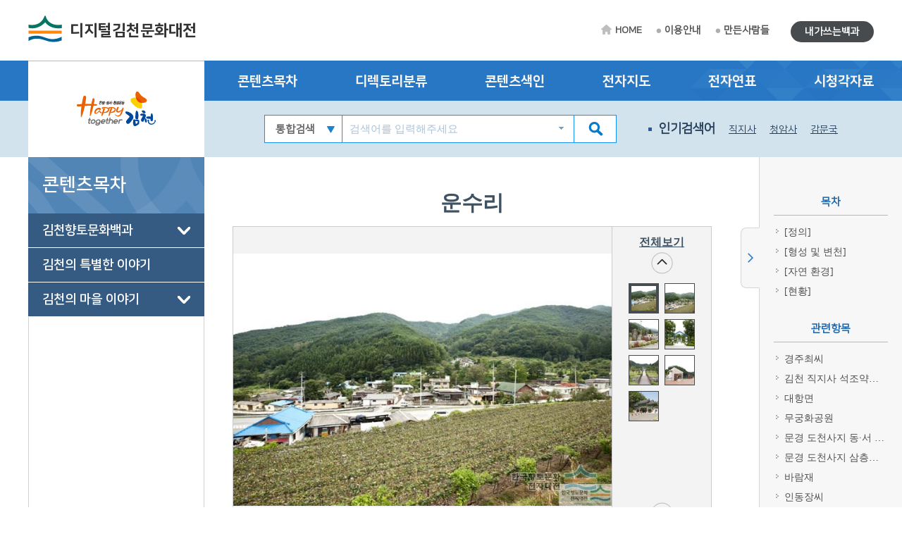

--- FILE ---
content_type: text/html; charset=utf-8
request_url: https://gimcheon.grandculture.net/gimcheon/toc/GC03200239
body_size: 17562
content:






 





  

<!DOCTYPE html>

<html lang="ko">
<head>
    <meta charset="utf-8">
    <meta name="description" content="">
    <meta http-equiv="x-ua-compatible" content="ie=edge">
    <meta name="viewport" content="width=device-width, initial-scale=1">
    
    



<title>운수리 - 디지털김천문화대전</title>

    <link href="/favicon.ico" rel="shortcut icon" type="image/x-icon" />
    <link href="/favicon.ico" rel="icon" type="image/x-icon" />
    <link href="/touch-icon-iphone.png" rel="apple-touch-icon" />
    <link href="/touch-icon-iphone-precomposed.png" rel="apple-touch-icon-precomposed" />
    <link href="/Content/Css/base.css" rel="stylesheet"/>
<link href="/Content/Css/service-common.css" rel="stylesheet"/>
<link href="/Content/Css/fonts/font-awesome.css" rel="stylesheet"/>
<link href="/Content/Css/service.css" rel="stylesheet"/>
<link href="/Content/Script/plugin/lightslider/css/lightslider.css" rel="stylesheet"/>
<link href="/Content/Script/plugin/jstree/css/jstree.css" rel="stylesheet"/>
<link href="/Content/Script/plugin/popModal/css/popModal.css" rel="stylesheet"/>
<link href="/Content/Css/main-common.css" rel="stylesheet"/>

    <script src="/Scripts/jquery-3.2.1.js"></script>
<script src="/Scripts/jquery-ui-1.12.1.js"></script>
<script src="/Content/Script/plugin/uitotop/jquery.uitotop.js"></script>
<script src="/Content/Script/util.js"></script>
<script src="/Content/Script/common.js"></script>
<script src="/Content/Script/main-common.js"></script>
<script src="/Content/Script/plugin/ark/ark.js"></script>
<script src="/Content/Script/plugin/lightslider/lightslider-1.1.6.js"></script>
<script src="/Content/Script/plugin/jstree/jstree-3.3.5.js"></script>
<script src="/Content/Script/plugin/clipboard-1.7.1.js"></script>
<script src="/Content/Script/plugin/popModal/popModal-1.26.js"></script>
<script src="/Content/Script/plugin/uitotop/easing.js"></script>
<script src="/Content/Script/ui-service.js"></script>

    <script src="/Content/Script/plugin/basil/basil-0.4.10.js"></script>
<script src="/Content/Script/plugin/basil/basil.list-0.4.10.js"></script>
<script src="/Content/Script/session/ui-service-basil.js"></script>


    <!-- Global site tag (gtag.js) - Google Analytics -->
<script async src="https://www.googletagmanager.com/gtag/js?id=G-5WQJ17H8E7"></script>
<script>
        window.dataLayer = window.dataLayer || [];
        function gtag() { dataLayer.push(arguments); }
        gtag('js', new Date());

    gtag('config', 'G-5WQJ17H8E7');
</script>


    <script type="text/javascript">
        function timeline2(item) {
            if (!item) item = '김천:김천시청 설립';
            popupChron('gimcheon', item, '');
        }

        function map(item) {
	    //alert('네이버 전자지도 Open API 서비스 종료로 인하여 교체 작업시까지 전자지도 서비스를 사용할 수 없습니다.\n\n서비스 이용에 불편을 드려 죄송합니다.');
            //return;
            if (!item) item = '김천:김천시청';
            popupGis('gimcheon', item, '');
        }
    </script>
</head>
<body>
    <form id="contentsForm" name="contentsForm" action="" method="post">
        <input type="hidden" name="requestBy" value="" />
    </form>

    <!-- Skip -->
    <div class="skip">
        <a href="#container">본문 바로가기</a>
    </div>
    <!-- //Skip -->
    <div id="wrap">
        <!-- header -->
        <header id="header">
            <div id="top">
                <div class="wrap clearfix">
                    <!-- 상단 로고 -->
                    <h1 id="logo"><a href="/gimcheon">디지털김천문화대전</a></h1>
                    <div class="util-wrap clearfix">
                        <ul id="sub-util" class="clearfix">
                            <li><a href="/gimcheon" class="home-tit">HOME</a></li>
                            <li><a href="/gimcheon/guide">이용안내</a></li>
                            <li><a href="/gimcheon/maker">만든사람들</a></li>
                            
                        </ul>
                        <ul id="radius-util" class="special-link">

                            <li><a href="/gimcheon/board/usercontents" class="radius-tit type2">내가쓰는백과</a></li>
                        </ul>
                    </div>
                </div>
            </div>
            <nav id="nav">
                <div class="nav-logo">
                    <div class="left-menu-tit" style="background: url(/Local/gimcheon/Images/logo.jpg) no-repeat 50% 50% #fff;"></div>
                </div>
                <div class="nav-link">
                    <div class="wrap clearfix">
                        <ul class="link-list clearfix">
                            <li><a href="/gimcheon/toc?search=TT002">콘텐츠목차</a></li>
                            <li><a href="/gimcheon/dir">디렉토리분류</a></li>
                            <li><a href="/gimcheon/index">콘텐츠색인</a></li>
                            <li><a href="#map" onclick="map(); return false;">전자지도</a></li>
                            <li><a href="#timeline" onclick="timeline2(); return false;">전자연표</a></li>
                            <li><a href="/gimcheon/multimedia">시청각자료</a></li>
                        </ul>
                    </div>
                </div>
                <div class="nav-copy">
                    <div class="wrap clearfix">
                        <h1 id="logo"><a href="/gimcheon">디지털김천문화대전</a></h1>
                        <!-- 검색창 -->
                        <div class="search-area clearfix">
                            <form id="searchForm" name="searchForm" action="/gimcheon/search" method="post">
                                <input type="hidden" name="localCode" id="localCode" value="GC032" />
                                <input type="hidden" name="local" id="localName" value="gimcheon" />
                                <input type="hidden" name="keyword" value="" />
                                <select name="collection">
                                    <option value="">통합검색</option>
                                    <option value="text">본문</option>
                                    <option value="multimedia">시청각</option>
                                </select>
                                <input type="text" name="input_keyword" id="input_keyword" class="zh" placeholder="검색어를 입력해주세요">
                                <button type="submit" class="btn-sch"></button>
                            </form>
                            <div id="ark" class="zh"></div>
                        </div>
                        <!-- //검색창 -->
                        <!-- 인기검색어 -->
                        <ul class="keyword-area clearfix">
                            <li class="keyword-thumb">인기검색어</li>
                            


                    <li><a href="#search" onclick="mainSearchKeyword('직지사'); return false;">직지사</a></li>
                    <li><a href="#search" onclick="mainSearchKeyword('청암사'); return false;">청암사</a></li>
                    <li><a href="#search" onclick="mainSearchKeyword('감문국'); return false;">감문국</a></li>
                    <li><a href="#search" onclick="mainSearchKeyword('빗내농악'); return false;">빗내농악</a></li>
                    <li><a href="#search" onclick="mainSearchKeyword('방초정'); return false;">방초정</a></li>


                        </ul>
                        <!-- //인기검색어 -->
                        <!-- 검색버튼 -->
                        <div class="res-search clearfix"></div>

                        <!-- 전체메뉴 버튼 -->
                        <div class="res-menu clearfix"></div>
                    </div>
                </div>
            </nav>
        </header>
        <!-- //header -->

        <div id="container">
            <div class="wrap clearfix">

                <!-- leftmenu -->
                <div id="left-menu">
                    
                    <div id="left-title">
                        <h1>콘텐츠목차</h1>
                    </div>
                    <div id="left-tree" class="no-facet" style="visibility: hidden;">

<ul>
<li class="depth-1" id="TT002">
    <a href="/gimcheon/toc?search=TT002">김천향토문화백과</a>
<ul>
<li class="depth-2" id="A">
    <a href="/gimcheon/toc?search=A">삶의 터전(지리)</a>
<ul>
<li class="depth-3" id="A1">
    <a href="/gimcheon/toc?search=A1">자연 지리</a>
<ul>
<li class="depth-4" id="A1/2">
    <a href="/gimcheon/toc?search=A1/2">지질·지형</a>
</li>
</ul>
</li>
<li class="depth-3" id="A2">
    <a href="/gimcheon/toc?search=A2">인문 지리</a>
<ul>
<li class="depth-4" id="A2/1">
    <a href="/gimcheon/toc?search=A2/1">행정 구역</a>
</li>
<li class="depth-4" id="A2/2">
    <a href="/gimcheon/toc?search=A2/2">지명·마을</a>
</li>
<li class="depth-4" id="A2/3">
    <a href="/gimcheon/toc?search=A2/3">교통</a>
</li>
<li class="depth-4" id="A2/4">
    <a href="/gimcheon/toc?search=A2/4">관광</a>
</li>
</ul>
</li>
<li class="depth-3" id="A3">
    <a href="/gimcheon/toc?search=A3">동식물</a>
<ul>
<li class="depth-4" id="A3/1">
    <a href="/gimcheon/toc?search=A3/1">동물상</a>
</li>
<li class="depth-4" id="A3/2">
    <a href="/gimcheon/toc?search=A3/2">식물상</a>
</li>
</ul>
</li>
</ul>
</li>
<li class="depth-2" id="B">
    <a href="/gimcheon/toc?search=B">삶의 내력(역사)</a>
<ul>
<li class="depth-3" id="B1">
    <a href="/gimcheon/toc?search=B1">전통 시대</a>
<ul>
<li class="depth-4" id="B1/1">
    <a href="/gimcheon/toc?search=B1/1">고대</a>
</li>
<li class="depth-4" id="B1/2">
    <a href="/gimcheon/toc?search=B1/2">고려 시대</a>
</li>
<li class="depth-4" id="B1/3">
    <a href="/gimcheon/toc?search=B1/3">조선 시대</a>
</li>
</ul>
</li>
<li class="depth-3" id="B2">
    <a href="/gimcheon/toc?search=B2">근현대</a>
<ul>
<li class="depth-4" id="B2/1">
    <a href="/gimcheon/toc?search=B2/1">근대</a>
</li>
<li class="depth-4" id="B2/2">
    <a href="/gimcheon/toc?search=B2/2">현대</a>
</li>
</ul>
</li>
</ul>
</li>
<li class="depth-2" id="C">
    <a href="/gimcheon/toc?search=C">삶의 자취(문화유산)</a>
<ul>
<li class="depth-3" id="C1">
    <a href="/gimcheon/toc?search=C1">유형 유산</a>
<ul>
<li class="depth-4" id="C1/1">
    <a href="/gimcheon/toc?search=C1/1">유물</a>
</li>
<li class="depth-4" id="C1/2">
    <a href="/gimcheon/toc?search=C1/2">유적</a>
</li>
</ul>
</li>
<li class="depth-3" id="C3">
    <a href="/gimcheon/toc?search=C3">기록 유산</a>
<ul>
<li class="depth-4" id="C3/1">
    <a href="/gimcheon/toc?search=C3/1">고문서</a>
</li>
<li class="depth-4" id="C3/2">
    <a href="/gimcheon/toc?search=C3/2">고서</a>
</li>
<li class="depth-4" id="C3/3">
    <a href="/gimcheon/toc?search=C3/3">향토지</a>
</li>
</ul>
</li>
<li class="depth-3" id="b8c10294-eef0-4f45-9d6b-f372bf074a3c">
    <a href="/gimcheon/toc?search=b8c10294-eef0-4f45-9d6b-f372bf074a3c">무형 유산</a>
</li>
</ul>
</li>
<li class="depth-2" id="D">
    <a href="/gimcheon/toc?search=D">삶의 주체(성씨와 인물)</a>
<ul>
<li class="depth-3" id="D1">
    <a href="/gimcheon/toc?search=D1">성씨·세거지</a>
<ul>
<li class="depth-4" id="D1/1">
    <a href="/gimcheon/toc?search=D1/1">성씨</a>
</li>
<li class="depth-4" id="7e3c7660-2bd1-46c9-9790-224b8a8079f8">
    <a href="/gimcheon/toc?search=7e3c7660-2bd1-46c9-9790-224b8a8079f8">세거지</a>
</li>
</ul>
</li>
<li class="depth-3" id="D2">
    <a href="/gimcheon/toc?search=D2">전통 시대 인물</a>
<ul>
<li class="depth-4" id="D2/1">
    <a href="/gimcheon/toc?search=D2/1">왕족·종교인</a>
</li>
<li class="depth-4" id="D2/2">
    <a href="/gimcheon/toc?search=D2/2">문무 관인</a>
</li>
<li class="depth-4" id="D2/3">
    <a href="/gimcheon/toc?search=D2/3">문인·학자</a>
</li>
<li class="depth-4" id="D2/4">
    <a href="/gimcheon/toc?search=D2/4">효자·열녀</a>
</li>
<li class="depth-4" id="D2/5">
    <a href="/gimcheon/toc?search=D2/5">의병·기타</a>
</li>
</ul>
</li>
<li class="depth-3" id="D3">
    <a href="/gimcheon/toc?search=D3">근현대 인물</a>
<ul>
<li class="depth-4" id="D3/2">
    <a href="/gimcheon/toc?search=D3/2">문인·학자</a>
</li>
<li class="depth-4" id="D3/3">
    <a href="/gimcheon/toc?search=D3/3">독립운동가·종교인</a>
</li>
<li class="depth-4" id="cdced96c-d18b-4a3b-a826-fbff4cd82876">
    <a href="/gimcheon/toc?search=cdced96c-d18b-4a3b-a826-fbff4cd82876">사회 운동가·정치인</a>
</li>
<li class="depth-4" id="0e851599-c217-4318-8dea-fdba37d457a2">
    <a href="/gimcheon/toc?search=0e851599-c217-4318-8dea-fdba37d457a2">교육가·예술인·기타</a>
</li>
</ul>
</li>
</ul>
</li>
<li class="depth-2" id="E">
    <a href="/gimcheon/toc?search=E">삶의 틀(정치∙경제∙사회)</a>
<ul>
<li class="depth-3" id="E1">
    <a href="/gimcheon/toc?search=E1">정치·행정</a>
<ul>
<li class="depth-4" id="E1/2">
    <a href="/gimcheon/toc?search=E1/2">지방 자치</a>
</li>
<li class="depth-4" id="E1/3">
    <a href="/gimcheon/toc?search=E1/3">공공 기관</a>
</li>
<li class="depth-4" id="E1/4">
    <a href="/gimcheon/toc?search=E1/4">제도·관리 사업</a>
</li>
</ul>
</li>
<li class="depth-3" id="E2">
    <a href="/gimcheon/toc?search=E2">경제·산업</a>
<ul>
<li class="depth-4" id="E2/2">
    <a href="/gimcheon/toc?search=E2/2">경제 단체·기업</a>
</li>
<li class="depth-4" id="E2/3">
    <a href="/gimcheon/toc?search=E2/3">시장∙산업 시설</a>
</li>
<li class="depth-4" id="613b4fdc-f887-4d2e-8aed-9c45517d7a35">
    <a href="/gimcheon/toc?search=613b4fdc-f887-4d2e-8aed-9c45517d7a35">특산물</a>
</li>
</ul>
</li>
<li class="depth-3" id="E3">
    <a href="/gimcheon/toc?search=E3">사회·복지</a>
<ul>
<li class="depth-4" id="E3/1">
    <a href="/gimcheon/toc?search=E3/1">사회 단체</a>
</li>
<li class="depth-4" id="E3/2">
    <a href="/gimcheon/toc?search=E3/2">사회 시설</a>
</li>
<li class="depth-4" id="E3/3">
    <a href="/gimcheon/toc?search=E3/3">보건 의료</a>
</li>
<li class="depth-4" id="3008f129-adad-49c8-9e2a-bb8c014ace42">
    <a href="/gimcheon/toc?search=3008f129-adad-49c8-9e2a-bb8c014ace42">사회 운동</a>
</li>
</ul>
</li>
<li class="depth-3" id="E4">
    <a href="/gimcheon/toc?search=E4">과학 기술</a>
</li>
</ul>
</li>
<li class="depth-2" id="F">
    <a href="/gimcheon/toc?search=F">삶의 내용1(종교)</a>
<ul>
<li class="depth-3" id="F1">
    <a href="/gimcheon/toc?search=F1">불교</a>
</li>
<li class="depth-3" id="F2">
    <a href="/gimcheon/toc?search=F2">유교</a>
</li>
<li class="depth-3" id="F3">
    <a href="/gimcheon/toc?search=F3">기독교</a>
<ul>
<li class="depth-4" id="F3/1">
    <a href="/gimcheon/toc?search=F3/1">천주교</a>
</li>
<li class="depth-4" id="F3/2">
    <a href="/gimcheon/toc?search=F3/2">개신교</a>
</li>
</ul>
</li>
<li class="depth-3" id="F4">
    <a href="/gimcheon/toc?search=F4">신종교</a>
</li>
</ul>
</li>
<li class="depth-2" id="G">
    <a href="/gimcheon/toc?search=G">삶의 내용2(문화와 교육)</a>
<ul>
<li class="depth-3" id="G1">
    <a href="/gimcheon/toc?search=G1">문화·예술</a>
<ul>
<li class="depth-4" id="G1/1">
    <a href="/gimcheon/toc?search=G1/1">문화·예술 단체</a>
</li>
<li class="depth-4" id="G1/2">
    <a href="/gimcheon/toc?search=G1/2">문화·예술 작품</a>
</li>
<li class="depth-4" id="G1/3">
    <a href="/gimcheon/toc?search=G1/3">문화 시설</a>
</li>
<li class="depth-4" id="G1/4">
    <a href="/gimcheon/toc?search=G1/4">지역 축제·행사</a>
</li>
</ul>
</li>
<li class="depth-3" id="G2">
    <a href="/gimcheon/toc?search=G2">체육</a>
<ul>
<li class="depth-4" id="G2/1">
    <a href="/gimcheon/toc?search=G2/1">체육 단체</a>
</li>
<li class="depth-4" id="G2/2">
    <a href="/gimcheon/toc?search=G2/2">체육 시설</a>
</li>
<li class="depth-4" id="c7dd5989-19a9-4abb-af98-9a1732753ef7">
    <a href="/gimcheon/toc?search=c7dd5989-19a9-4abb-af98-9a1732753ef7">체육 대회</a>
</li>
</ul>
</li>
<li class="depth-3" id="G3">
    <a href="/gimcheon/toc?search=G3">교육</a>
<ul>
<li class="depth-4" id="G3/1">
    <a href="/gimcheon/toc?search=G3/1">교육 기관</a>
</li>
<li class="depth-4" id="G3/3">
    <a href="/gimcheon/toc?search=G3/3">유아·특수·평생 교육</a>
</li>
<li class="depth-4" id="G3/6">
    <a href="/gimcheon/toc?search=G3/6">도서관·박물관</a>
</li>
<li class="depth-4" id="G3/7">
    <a href="/gimcheon/toc?search=G3/7">지원 기관·연구소</a>
</li>
</ul>
</li>
<li class="depth-3" id="G4">
    <a href="/gimcheon/toc?search=G4">언론∙출판</a>
<ul>
<li class="depth-4" id="G4/1">
    <a href="/gimcheon/toc?search=G4/1">신문·출판물</a>
</li>
<li class="depth-4" id="G4/2">
    <a href="/gimcheon/toc?search=G4/2">방송</a>
</li>
</ul>
</li>
</ul>
</li>
<li class="depth-2" id="H">
    <a href="/gimcheon/toc?search=H">삶의 방식(생활과 민속)</a>
<ul>
<li class="depth-3" id="H1">
    <a href="/gimcheon/toc?search=H1">생활</a>
<ul>
<li class="depth-4" id="H1/1">
    <a href="/gimcheon/toc?search=H1/1">의생활</a>
</li>
<li class="depth-4" id="H1/2">
    <a href="/gimcheon/toc?search=H1/2">식생활</a>
</li>
<li class="depth-4" id="H1/3">
    <a href="/gimcheon/toc?search=H1/3">주생활</a>
</li>
</ul>
</li>
<li class="depth-3" id="H2">
    <a href="/gimcheon/toc?search=H2">민속</a>
<ul>
<li class="depth-4" id="H2/1">
    <a href="/gimcheon/toc?search=H2/1">평생 의례·세시 풍속</a>
</li>
<li class="depth-4" id="H2/2">
    <a href="/gimcheon/toc?search=H2/2">민간 신앙</a>
</li>
<li class="depth-4" id="H2/3">
    <a href="/gimcheon/toc?search=H2/3">민속놀이</a>
</li>
</ul>
</li>
</ul>
</li>
<li class="depth-2" id="I">
    <a href="/gimcheon/toc?search=I">삶의 이야기(구비 전승·언어·문학)</a>
<ul>
<li class="depth-3" id="I1">
    <a href="/gimcheon/toc?search=I1">구비 전승</a>
<ul>
<li class="depth-4" id="I1/1">
    <a href="/gimcheon/toc?search=I1/1">설화</a>
</li>
<li class="depth-4" id="I1/2">
    <a href="/gimcheon/toc?search=I1/2">민요·무가</a>
</li>
</ul>
</li>
<li class="depth-3" id="I2">
    <a href="/gimcheon/toc?search=I2">언어</a>
</li>
<li class="depth-3" id="I3">
    <a href="/gimcheon/toc?search=I3">문학</a>
<ul>
<li class="depth-4" id="I3/1">
    <a href="/gimcheon/toc?search=I3/1">문학 단체</a>
</li>
<li class="depth-4" id="I3/3">
    <a href="/gimcheon/toc?search=I3/3">문학 작품·문예지</a>
</li>
<li class="depth-4" id="3a2afede-48c9-4027-927c-b601b99a61eb">
    <a href="/gimcheon/toc?search=3a2afede-48c9-4027-927c-b601b99a61eb">문학 행사·시설</a>
</li>
</ul>
</li>
</ul>
</li>
</ul>
</li>
<li class="depth-1" id="TT003">
    <a href="/gimcheon/toc?search=TT003">김천의 특별한 이야기</a>
</li>
<li class="depth-1" id="TT004">
    <a href="/gimcheon/toc?search=TT004">김천의 마을 이야기</a>
<ul>
<li class="depth-2" id="GC032A">
    <a href="/gimcheon/toc?search=GC032A">개령면 동부리</a>
<ul>
<li class="depth-3" id="GC032A01">
    <a href="/gimcheon/toc?search=GC032A01">감천 변에 둥지를 튼 마을</a>
<ul>
<li class="depth-4" id="GC032A0101">
    <a href="/gimcheon/toc?search=GC032A0101">개령의 중심 마을</a>
</li>
<li class="depth-4" id="GC032A0102">
    <a href="/gimcheon/toc?search=GC032A0102">전설은 감문산을 따라 피고</a>
</li>
</ul>
</li>
<li class="depth-3" id="GC032A02">
    <a href="/gimcheon/toc?search=GC032A02">김천 역사의 보물 창고</a>
<ul>
<li class="depth-4" id="GC032A0201">
    <a href="/gimcheon/toc?search=GC032A0201">잊혀진 왕국 감문국</a>
</li>
<li class="depth-4" id="GC032A0202">
    <a href="/gimcheon/toc?search=GC032A0202">역사의 소용돌이 속으로</a>
</li>
<li class="depth-4" id="GC032A0203">
    <a href="/gimcheon/toc?search=GC032A0203">숨겨진 동부리 이야기</a>
</li>
</ul>
</li>
<li class="depth-3" id="GC032A03">
    <a href="/gimcheon/toc?search=GC032A03">감문산을 닮은 사람들</a>
<ul>
<li class="depth-4" id="GC032A0301">
    <a href="/gimcheon/toc?search=GC032A0301">마을의 역사를 지켜야지</a>
</li>
<li class="depth-4" id="GC032A0302">
    <a href="/gimcheon/toc?search=GC032A0302">동부리의 꿈과 희망</a>
</li>
</ul>
</li>
</ul>
</li>
<li class="depth-2" id="GC032B">
    <a href="/gimcheon/toc?search=GC032B">구성면 상원리</a>
<ul>
<li class="depth-3" id="GC032B01">
    <a href="/gimcheon/toc?search=GC032B01">응봉산 아래 연꽃이 핀 마을</a>
<ul>
<li class="depth-4" id="GC032B0101">
    <a href="/gimcheon/toc?search=GC032B0101">연꽃이 떠 있는 배산임수의 터전</a>
</li>
<li class="depth-4" id="GC032B0102">
    <a href="/gimcheon/toc?search=GC032B0102">미처 피하지 못한 전쟁과 홍수</a>
</li>
<li class="depth-4" id="GC032B0103">
    <a href="/gimcheon/toc?search=GC032B0103">양잠과 양파의 선구 지역</a>
</li>
<li class="depth-4" id="GC032B0104">
    <a href="/gimcheon/toc?search=GC032B0104">뜨거웠던 배움의 열정</a>
</li>
</ul>
</li>
<li class="depth-3" id="GC032B02">
    <a href="/gimcheon/toc?search=GC032B02">연안 이씨, 상원리 500년 터를 잡다</a>
<ul>
<li class="depth-4" id="GC032B0201">
    <a href="/gimcheon/toc?search=GC032B0201">인재들을 배출했던 명당</a>
</li>
<li class="depth-4" id="GC032B0202">
    <a href="/gimcheon/toc?search=GC032B0202">문화재 속 연안 이씨 이야기</a>
</li>
<li class="depth-4" id="GC032B0203">
    <a href="/gimcheon/toc?search=GC032B0203">원터마을 모두의 행사</a>
</li>
</ul>
</li>
<li class="depth-3" id="GC032B03">
    <a href="/gimcheon/toc?search=GC032B03">연안 이씨와 타성들 간의 어우러진 삶</a>
<ul>
<li class="depth-4" id="GC032B0301">
    <a href="/gimcheon/toc?search=GC032B0301">우리는 한 가족, 연안 이씨</a>
</li>
<li class="depth-4" id="GC032B0302">
    <a href="/gimcheon/toc?search=GC032B0302">내 고향이 된 원터마을</a>
</li>
</ul>
</li>
</ul>
</li>
<li class="depth-2" id="GC032C">
    <a href="/gimcheon/toc?search=GC032C">부항면 해인리</a>
<ul>
<li class="depth-3" id="GC032C01">
    <a href="/gimcheon/toc?search=GC032C01">삼도봉 아래 첫 마을</a>
<ul>
<li class="depth-4" id="GC032C0101">
    <a href="/gimcheon/toc?search=GC032C0101">삼도봉에 이르면 3도(三道)가 한걸음</a>
</li>
<li class="depth-4" id="GC032C0102">
    <a href="/gimcheon/toc?search=GC032C0102">삼도봉 아래에 터를 이루다</a>
</li>
<li class="depth-4" id="GC032C0103">
    <a href="/gimcheon/toc?search=GC032C0103">마을 곳곳에 깃든 믿음의 흔적</a>
</li>
</ul>
</li>
<li class="depth-3" id="GC032C02">
    <a href="/gimcheon/toc?search=GC032C02">산골 오지에 깃든 초록빛과 붉은빛</a>
<ul>
<li class="depth-4" id="GC032C0201">
    <a href="/gimcheon/toc?search=GC032C0201">김천 제일 산골 오지가 부촌으로</a>
</li>
<li class="depth-4" id="GC032C0202">
    <a href="/gimcheon/toc?search=GC032C0202">호두가 만든 초록빛 가을</a>
</li>
<li class="depth-4" id="GC032C0203">
    <a href="/gimcheon/toc?search=GC032C0203">해인리의 또 다른 가을 색, 빨강</a>
</li>
</ul>
</li>
<li class="depth-3" id="GC032C03">
    <a href="/gimcheon/toc?search=GC032C03">토박이와 귀농자들의 조화로운 삶</a>
<ul>
<li class="depth-4" id="GC032C0301">
    <a href="/gimcheon/toc?search=GC032C0301">삼도봉과 함께 해인리를 지키다</a>
</li>
<li class="depth-4" id="GC032C0302">
    <a href="/gimcheon/toc?search=GC032C0302">힘들지만 이웃과 함께한 귀농</a>
</li>
</ul>
</li>
</ul>
</li>
</ul>
</li>
</ul>
                    </div>

                </div>
                <!-- //leftmenu -->
                <!-- contents -->
                <div class="contents clearfix">
                    <div class="contents_area">
                        



<link href="/Content/Css/service-contents.css" rel="stylesheet"/>
<link href="/Content/Script/plugin/remodal/css/remodal.css" rel="stylesheet"/>
<link href="/Content/Script/plugin/remodal/css/remodal-default-theme.css" rel="stylesheet"/>

<link href="/Content/Script/plugin/vis/css/relationgraph.css" rel="stylesheet"/>
<link href="/Content/Script/plugin/vis/css/jquery.contextmenu.css" rel="stylesheet"/>
<link href="/Content/Script/plugin/remodal/css/remodal.css" rel="stylesheet"/>
<link href="/Content/Script/plugin/remodal/css/remodal-default-theme.css" rel="stylesheet"/>


<iframe id="emptyWin" style="display: none;"></iframe>
<div id="content_category3">
    <!-- slider-section -->
    <div class="slider-section">
        <!-- pgtt -->
        <div class="pgtt">
                <strong class="title">운수리</strong>

                    </div>
        <!-- //pgtt -->
        <!-- bx_media -->
                <div class="bx_media">
                    <div id="media-view" class="ph_view" data-local="gimcheon" data-contents="GC03200239" data-multimedia="GC032P1011" data-page-type="contents" data-seq="1" data-ext="jpg"></div>

                        <!-- ph_thumb -->
                        <div class="ph_thumb">
                            <a class="btn_all_view" onclick="viewRelatedMedia(this);" data-local="gimcheon" data-contents="GC03200239" data-multimedia="GC032P1011" data-page-type="contents" title="새창">전체보기</a>
                            <!-- thumb_list -->
                            <div class="thumb_list">
                                <div class="mask">
                                    <ul>
                                        <li>
                                                <span class="active" onclick="showMedia(this, true);" data-local="gimcheon" data-contents="GC03200239" data-multimedia="GC032P1011" data-page-type="contents" data-seq="1" data-ext="jpg"><img src="/Image?localName=gimcheon&id=GC032P1011&t=thumb" alt="운수리 터목마을 썸네일 이미지" width="41" height="41" /></span>
                                                <span class="" onclick="showMedia(this, true);" data-local="gimcheon" data-contents="GC03200239" data-multimedia="GC032P1013" data-page-type="contents" data-seq="2" data-ext="jpg"><img src="/Image?localName=gimcheon&id=GC032P1013&t=thumb" alt="운수리 터목마을 썸네일 이미지" width="41" height="41" /></span>
                                                <span class="" onclick="showMedia(this, true);" data-local="gimcheon" data-contents="GC03200239" data-multimedia="GC032P1014" data-page-type="contents" data-seq="3" data-ext="jpg"><img src="/Image?localName=gimcheon&id=GC032P1014&t=thumb" alt="운수리 터목마을 표지석 썸네일 이미지" width="41" height="41" /></span>
                                                <span class="" onclick="showMedia(this, true);" data-local="gimcheon" data-contents="GC03200239" data-multimedia="GC032P0019" data-page-type="contents" data-seq="4" data-ext="jpg"><img src="/Image?localName=gimcheon&id=GC032P0019&t=thumb" alt="무궁화공원 입구 썸네일 이미지" width="41" height="41" /></span>
                                                <span class="" onclick="showMedia(this, true);" data-local="gimcheon" data-contents="GC03200239" data-multimedia="GC032P0989" data-page-type="contents" data-seq="5" data-ext="jpg"><img src="/Image?localName=gimcheon&id=GC032P0989&t=thumb" alt="직지문화공원 썸네일 이미지" width="41" height="41" /></span>
                                                <span class="" onclick="showMedia(this, true);" data-local="gimcheon" data-contents="GC03200239" data-multimedia="GC032P1021" data-page-type="contents" data-seq="6" data-ext="jpg"><img src="/Image?localName=gimcheon&id=GC032P1021&t=thumb" alt="김천세계도자기박물관 썸네일 이미지" width="41" height="41" /></span>
                                                <span class="" onclick="showMedia(this, true);" data-local="gimcheon" data-contents="GC03200239" data-multimedia="GC032P3084" data-page-type="contents" data-seq="7" data-ext="jpg"><img src="/Image?localName=gimcheon&id=GC032P3084&t=thumb" alt="직지사 입구 썸네일 이미지" width="41" height="41" /></span>
                                        </li>
                                    </ul>
                                </div>
                                <a href="#prev" class="btn_prev"><img src="/Content/Image/contents/btn_thumb_prev.gif" alt="이전" /></a>
                                <a href="#next" class="btn_next"><img src="/Content/Image/contents/btn_thumb_next.gif" alt="다음" /></a>
                            </div>
                            <!-- //thumb_list -->
                        </div>
                        <!-- //ph_thumb -->
                </div>

        


<div class="remodal-bg">
    
    <div class="remodal mediaview" data-remodal-id="mediaview" data-remodal-options="hashTracking: false" role="dialog" aria-labelledby="modal-mediaview" aria-describedby="multimedia-viewer">
        <div>
            <div id="multimedia-viewer">
                <!-- viewWrap -->
                <div class="viewWrap">
                    <div class="viewTit">
                        <h6>운수리</h6>
                        <div class="sns">
                            
                            <a href="#self" class="btn_tw">트위터</a>
                            <a href="#self" class="btn_fb">페이스북</a>
                        </div>
                    </div>
                    <!-- viewCont -->
                    <div class="viewCont">
                        <!-- vwrap -->
                        <div class="vwrap">
                            <!-- viewArea -->
                            <div class="viewArea">
                                <div class="viewport" data-local="gimcheon" data-contents="GC03200239" data-page-type="pop" data-multimedia="" data-seq="" data-ext="">
                                    <div class="bx_img"></div>
                                     
                                </div>
                            </div>
                            <!-- //viewArea -->
                            <!-- viewInfo -->
                            <div class="viewInfo"></div>
                            <!-- //viewInfo -->
                        </div>
                        <!-- //vwrap -->
                        <!-- slider_thumb -->
                        <div class="thumbslide">
                            <ul id="responsive" class="content-slider">

                                    <li>
                                        <a href="#self">
                                            <div class="bx_img" data-local="gimcheon" data-contents="GC03200239" data-multimedia="GC032P1011" data-page-type="pop" data-seq="1">
                                                <img src="/Image?localName=gimcheon&id=GC032P1011&t=thumb" alt="운수리 터목마을 썸네일 이미지" />

                                            </div>
                                            <strong class="tit">운수리 터목마을</strong>
                                        </a>
                                    </li>
                                    <li>
                                        <a href="#self">
                                            <div class="bx_img" data-local="gimcheon" data-contents="GC03200239" data-multimedia="GC032P1013" data-page-type="pop" data-seq="2">
                                                <img src="/Image?localName=gimcheon&id=GC032P1013&t=thumb" alt="운수리 터목마을 썸네일 이미지" />

                                            </div>
                                            <strong class="tit">운수리 터목마을</strong>
                                        </a>
                                    </li>
                                    <li>
                                        <a href="#self">
                                            <div class="bx_img" data-local="gimcheon" data-contents="GC03200239" data-multimedia="GC032P1014" data-page-type="pop" data-seq="3">
                                                <img src="/Image?localName=gimcheon&id=GC032P1014&t=thumb" alt="운수리 터목마을 표지석 썸네일 이미지" />

                                            </div>
                                            <strong class="tit">운수리 터목마을 표지석</strong>
                                        </a>
                                    </li>
                                    <li>
                                        <a href="#self">
                                            <div class="bx_img" data-local="gimcheon" data-contents="GC03200239" data-multimedia="GC032P0019" data-page-type="pop" data-seq="4">
                                                <img src="/Image?localName=gimcheon&id=GC032P0019&t=thumb" alt="무궁화공원 입구 썸네일 이미지" />

                                            </div>
                                            <strong class="tit">무궁화공원 입구</strong>
                                        </a>
                                    </li>
                                    <li>
                                        <a href="#self">
                                            <div class="bx_img" data-local="gimcheon" data-contents="GC03200239" data-multimedia="GC032P0989" data-page-type="pop" data-seq="5">
                                                <img src="/Image?localName=gimcheon&id=GC032P0989&t=thumb" alt="직지문화공원 썸네일 이미지" />

                                            </div>
                                            <strong class="tit">직지문화공원</strong>
                                        </a>
                                    </li>
                                    <li>
                                        <a href="#self">
                                            <div class="bx_img" data-local="gimcheon" data-contents="GC03200239" data-multimedia="GC032P1021" data-page-type="pop" data-seq="6">
                                                <img src="/Image?localName=gimcheon&id=GC032P1021&t=thumb" alt="김천세계도자기박물관 썸네일 이미지" />

                                            </div>
                                            <strong class="tit">김천세계도자기박물관</strong>
                                        </a>
                                    </li>
                                    <li>
                                        <a href="#self">
                                            <div class="bx_img" data-local="gimcheon" data-contents="GC03200239" data-multimedia="GC032P3084" data-page-type="pop" data-seq="7">
                                                <img src="/Image?localName=gimcheon&id=GC032P3084&t=thumb" alt="직지사 입구 썸네일 이미지" />

                                            </div>
                                            <strong class="tit">직지사 입구</strong>
                                        </a>
                                    </li>

                            </ul>
                        </div>
                        <!-- //slider_thumb -->
                        <a href="#self" data-remodal-action="confirm" class="btn_viewer_close remodal-confirm"><img src="/Content/Image/mediaview/btn_viewer_close.gif" alt="닫기" /></a>
                    </div>
                    <!-- //viewCont -->
                </div>
                <!-- //viewWrap -->
            </div>
        </div>
    </div>
    

    
    <div class="remodal vis" data-remodal-id="vis" data-remodal-options="hashTracking: false" role="dialog" aria-labelledby="modal-vis" aria-describedby="visual-relation" data-local="gimcheon" data-id="GC03200239">
        <div>
            <div id="visual-relation">
                <!-- viewWrap -->
                <div class="viewWrap">
                    <div id="visArea"></div>
                    <a href="#self" data-remodal-action="confirm" class="btn_viewer_close remodal-confirm"><img src="/Content/Image/mediaview/btn_viewer_close.gif" alt="닫기" /></a>
                </div>
                <!-- //viewWrap -->
            </div>
        </div>
    </div>
    
</div>
  
        <!-- //bx_media -->
    </div>
    <!-- //slider-section -->
    <!-- pic_control -->
    <div id="pic_control" align="center">

        <div class="pic_control_sub">
            <ul class="pic_control_u1 clearfix">
                <li></li>
                <li><a href="http://cafeblog.search.naver.com/search.naver?where=post&sm=tab_jum&ie=utf8&query=%EC%9A%B4%EC%88%98%EB%A6%AC" target="_blank"><img src="/Content/Image/contents/sns_02.gif" alt="네이버 블로그 검색" /></a></li>
                <li><a class="copyUrl" href="#urlcopy" data-clipboard-text="http://aks.ai/GC03200239" onclick="return false;"><img src="/Content/Image/contents/sns_03.gif" alt="URL 복사" /></a></li>
                <li><a href="/Twitter?t=%EC%9A%B4%EC%88%98%EB%A6%AC&u=http://aks.ai/GC03200239" target="_blank"><img src="/Content/Image/contents/sns_04.gif" alt="트위터 공유" /></a></li>
                <li><a href="/Facebook?t=%EB%94%94%EC%A7%80%ED%84%B8%EA%B9%80%EC%B2%9C%EB%AC%B8%ED%99%94%EB%8C%80%EC%A0%84&u=http://aks.ai/GC03200239&d=%EC%9A%B4%EC%88%98%EB%A6%AC" target="_blank"><img src="/Content/Image/contents/sns_05.gif" alt="페이스북 공유" /></a></li>
            </ul>
            <ul class="pic_control_u2 clearfix">
                <li>
                    <a onclick="selectFont(this);"><img src="/Content/Image/contents/utill_01.png" alt="글꼴 변경" /></a>
                    <div style="display: none;">
                        <a onclick="fontSwap(this);" style="font-family: 돋움;">돋움</a>
                        <a onclick="fontSwap(this);" style="font-family: 굴림;">굴림</a>
                        <a onclick="fontSwap(this);" style="font-family: 바탕;">바탕</a>
                    </div>
                </li>
                <li><a onclick="fontSize('+');"><img src="/Content/Image/contents/utill_02.png" alt="글자크기 크게" /></a></li>
                <li><a onclick="fontSize('-');"><img src="/Content/Image/contents/utill_03.png" alt="글자크기 작게" /></a></li>
                <li><a onclick="downloadXML(this);" data-local="gimcheon" data-id="GC03200239"><img src="/Content/Image/contents/utill_04.png" alt="XML 다운로드" /></a></li>
                <li><a onclick="print(this);" data-local="gimcheon"><img src="/Content/Image/contents/utill_05.png" alt="인쇄" /></a></li>
                    <li class="mgl10"><a onclick="visualRelation('GC03200239');"><img src="/Content/Image/contents/btn_visual.gif" alt="시각화 보기"></a></li>
            </ul>
        </div>
    </div>
    <!-- //pic_control -->

<div id="pic_info_div" xmlns:msxsl="urn:schemas-microsoft-com:xslt" xmlns:user="http://www.css.co.kr">
  <table class="pic_info_tb fontSwap">
    <caption>메타데이터</caption>
    <colgroup>
      <col style="width: 20%;" />
      <col style="width: 80%;" />
    </colgroup>
    <tbody>
      <tr>
        <th>항목 ID</th>
        <td>GC03200239</td>
      </tr>
      <tr>
        <th>한자</th>
        <td>雲水里</td>
      </tr>
      <tr>
        <th>영어음역</th>
        <td>Unsu-ri</td>
      </tr>
      <tr>
        <th>분야</th>
        <td>지리/인문 지리</td>
      </tr>
      <tr>
        <th>유형</th>
        <td>지명/행정 지명과 마을</td>
      </tr>
      <tr>
        <th>지역</th>
        <td>경상북도 김천시 대항면 운수리</td>
      </tr>
      <tr>
        <th>시대</th>
        <td>현대/현대</td>
      </tr>
      <tr>
        <th>집필자</th>
        <td>
          <a class="titleModal link-pop writer" data-local="gimcheon" data-header="집필항목" data-category="집필자" data-search="배순분" title="집필항목 보기">배순분</a>
        </td>
      </tr>
    </tbody>
  </table>
</div>
<div class="info_detail" xmlns:msxsl="urn:schemas-microsoft-com:xslt" xmlns:user="http://www.css.co.kr">
  <div class="mgb45">
    <div class="info_tit info_arrow">
      <div class="info_tit_sub fontSwap">
              [상세정보]
              <a class="mgt2 mgr20"><img src="/Content/Image/contents/arr.gif" /></a></div>
    </div>
    <div class="dpno info_text">
      <table class="pic_info_tb fontSwap">
        <caption>메타데이터 상세정보</caption>
        <colgroup>
          <col style="width: 25%;" />
          <col style="width: 75%;" />
        </colgroup>
        <tr>
          <th>개설</th>
          <td>1914년<a href="/" onclick="timeline2('김천:김산군 대항면 일부를 김천군 대항면 운수동으로 개편'); return false;"><img src="/Content/Image/contents/timeline_icon.gif" alt="연표보기" /></a></td>
        </tr>
        <tr>
          <th>변천</th>
          <td>1949년<a href="/" onclick="timeline2('김천:김천군 대항면 운수동에서 금릉군 대항면 운수동으로 개칭'); return false;"><img src="/Content/Image/contents/timeline_icon.gif" alt="연표보기" /></a></td>
        </tr>
        <tr>
          <th>변천</th>
          <td>1988년<a href="/" onclick="timeline2('김천:금릉군 대항면 운수동에서 금릉군 대항면 운수리로 개칭'); return false;"><img src="/Content/Image/contents/timeline_icon.gif" alt="연표보기" /></a></td>
        </tr>
        <tr>
          <th>변천</th>
          <td>1995년<a href="/" onclick="timeline2('김천:금릉군 대항면 운수리에서 김천시 대항면 운수리로 개칭'); return false;"><img src="/Content/Image/contents/timeline_icon.gif" alt="연표보기" /></a></td>
        </tr>
        <tr>
          <th>성격</th>
          <td>법정리</td>
        </tr>
        <tr>
          <th>면적</th>
          <td>9.92㎢</td>
        </tr>
        <tr>
          <th>가구수</th>
          <td>211세대[2015년 12월 31일 기준]</td>
        </tr>
        <tr>
          <th>인구(남, 여)</th>
          <td>465명(남자 241명, 여자 224명)[2015년 12월 31일 기준]</td>
        </tr>
      </table>
    </div>
  </div>
</div>
<div class="info_div" xmlns:msxsl="urn:schemas-microsoft-com:xslt" xmlns:user="http://www.css.co.kr">
  <div class="mgb45 info_text">
    <p class="subtitle mgt45 fontSwap">[정의]</p>
    <p class="mgt15 fontSwap contents_para">
      <a class="titleModal link-pop" data-local="gimcheon" data-header="관련항목" data-category="지명" data-search="대항면" title="관련항목 보기">경상북도 김천시 대항면</a>에 속하는 법정리.</p>
    <p class="subtitle mgt45 fontSwap">[형성 및 변천]</p>
    <p class="mgt15 fontSwap contents_para">조선 말 김산군 대항면에 속했던 지역으로 1914년 본리(本里)·백운(白雲)·돌모(乭毛)가 통합되어 <a class="titleModal link-pop" data-local="gimcheon" data-header="관련항목" data-category="지명" data-search="운수리" title="관련항목 보기">김천군 대항면 운수리</a>로 개편되었고, 1949년 금릉군 대항면 운수동이 되었다. 1971년 운수1동·운수2동·운수3동으로 분동되었다. 1988년 동(洞)을 리로 바꾸어 <a class="titleModal link-pop" data-local="gimcheon" data-header="관련항목" data-category="지명" data-search="운수리" title="관련항목 보기">운수리</a>가 되었고, 1995년 <a class="titleModal link-pop" data-local="gimcheon" data-header="관련항목" data-category="지명" data-search="운수리" title="관련항목 보기">김천시 대항면 운수리</a>가 되었다.</p>
    <p class="subtitle mgt45 fontSwap">[자연 환경]</p>
    <p class="mgt15 fontSwap contents_para">동쪽은 동구지산, 서쪽은 <a class="titleModal link-pop" data-local="gimcheon" data-header="관련항목" data-category="지명" data-search="황악산" title="관련항목 보기">황악산</a>이 마을을 둘러싸고 있다.</p>
    <p class="subtitle mgt45 fontSwap">[현황]</p>
    <p class="mgt15 fontSwap contents_para">
      <a class="titleModal link-pop" data-local="gimcheon" data-header="관련항목" data-category="지명" data-search="운수리" title="관련항목 보기">운수리</a>는 <a class="titleModal link-pop" data-local="gimcheon" data-header="관련항목" data-category="지명" data-search="대항면" title="관련항목 보기">대항면</a> 소재지에서 서쪽으로 1㎞ 떨어진 <a class="titleModal link-pop" data-local="gimcheon" data-header="관련항목" data-category="지명" data-search="황악산" title="관련항목 보기">황악산</a> 운수골 일대에서 <a class="titleModal link-pop" data-local="gimcheon" data-header="관련항목" data-category="지명" data-search="바람재" title="관련항목 보기">바람재</a>로 이어지는 지방도 변에 자리 잡고 있다. 2010년 11월 30일 기준 면적은 9.92㎢이며, 2015년 12월 31일 현재 인구는 총 211세대에 465명(남자 241명, 여자 224명)의 주민이 살고 있다. 운수1리·<a class="titleModal link-pop" data-local="gimcheon" data-header="관련항목" data-category="지명" data-search="운수2리" title="관련항목 보기">운수2리</a>·운수3리 세 개 행정리로 이루어졌으며, 약 200년 전인 1770년경 인근 <a class="titleModal link-pop" data-local="gimcheon" data-header="관련항목" data-category="기관" data-search="직지사" title="관련항목 보기">직지사</a>를 찾아 드나들던 사람들이 하나둘씩 정착하면서 마을이 이루어졌다. <a class="titleModal link-pop" data-local="gimcheon" data-header="관련항목" data-category="인명" data-search="김해 김씨" title="관련항목 보기">김해 김씨</a>·<a class="titleModal link-pop" data-local="gimcheon" data-header="관련항목" data-category="인명" data-search="경주 최씨" title="관련항목 보기">경주 최씨</a>·<a class="titleModal link-pop" data-local="gimcheon" data-header="관련항목" data-category="인명" data-search="창녕 조씨" title="관련항목 보기">창녕 조씨</a> 집성촌이다. 통상 도로를 기준으로 왼쪽을 음지마, 오른쪽을 양지마로 일컫는다. <a class="titleModal link-pop" data-local="gimcheon" data-header="관련항목" data-category="지명" data-search="지방도 903호선" title="관련항목 보기">지방도 903호선</a>이 지나고 포도와 표고버섯이 많이 생산된다.</p>
    <p class="mgt15 fontSwap contents_para">문화 유적으로 <a class="titleModal link-pop" data-local="gimcheon" data-header="관련항목" data-category="기관" data-search="직지사" title="관련항목 보기">직지사</a> 경내에 보물 제319호인 <a class="titleModal link-pop" data-local="gimcheon" data-header="관련항목" data-category="지명" data-search="김천 직지사 석조약사여래좌상" title="관련항목 보기">김천 직지사 석조약사여래좌상</a>, 보물 606호인 <a class="titleModal link-pop" data-local="gimcheon" data-header="관련항목" data-category="지명" data-search="문경 도천사지 동·서 삼층석탑" title="관련항목 보기">문경 도천사지 동·서 삼층석탑</a>, 보물 제607호인 <a class="titleModal link-pop" data-local="gimcheon" data-header="관련항목" data-category="지명" data-search="문경 도천사지 삼층석탑" title="관련항목 보기">문경 도천사지 삼층석탑</a>, 보물 670호인 <a class="titleModal link-pop" data-local="gimcheon" data-header="관련항목" data-category="서명" data-search="직지사 대웅전 삼존불탱화" title="관련항목 보기">「직지사 대웅전 삼존불탱화」</a>, 보물 제1186호인 <a class="titleModal link-pop" data-local="gimcheon" data-header="관련항목" data-category="지명" data-search="전 구미 강락사지 삼층석탑" title="관련항목 보기">전 구미 강락사지 삼층석탑</a> 등이 있다. <a class="titleModal link-pop" data-local="gimcheon" data-header="관련항목" data-category="기관" data-search="직지사" title="관련항목 보기">직지사</a>는 418년 <a class="titleModal link-pop" data-local="gimcheon" data-header="관련항목" data-category="인명" data-search="아도화상" title="관련항목 보기">아도화상</a>이 창건한 고찰로 대한불교 조계종 제8교구의 본사이며 조선 2대 임금 <a class="titleModal link-pop" data-local="gimcheon" data-header="관련항목" data-category="인명" data-search="정종" title="관련항목 보기">정종</a>의 태가 안치된 태실 수호 사찰이다.</p>
    <p class="mgt15 fontSwap contents_para">자연 마을로는 북암, 터목, 돌모, 박수점(朴水店) 등이 있다. 북암은 <a class="titleModal link-pop" data-local="gimcheon" data-header="관련항목" data-category="기관" data-search="직지사" title="관련항목 보기">직지사</a> 매표소에서 오른쪽으로 돌아 <a class="titleModal link-pop" data-local="gimcheon" data-header="관련항목" data-category="지명" data-search="무궁화공원" title="관련항목 보기">무궁화공원</a>을 지나 수백 미터 더 오르면 있다. 북암 앞 개구리봉은 <a class="titleModal link-pop" data-local="gimcheon" data-header="관련항목" data-category="인명" data-search="장택상" title="관련항목 보기">장택상(張澤相)</a> 전 국무총리의 선영으로 예부터 명당으로 알려진 곳이다. 개구리봉 옆에는 조선 2대 <a class="titleModal link-pop" data-local="gimcheon" data-header="관련항목" data-category="인명" data-search="정종" title="관련항목 보기">정종</a>의 태(胎)를 봉안한 태봉(胎峰)이 있는데 이 태봉 또한 천하의 명당으로 꼽힌다. 풍수지리상 사두혈(蛇頭穴), 즉 뱀의 머리 형국이어서 태봉의 기세에 개구리봉의 발복(發福)이 위해를 받을 것을 염려한 <a class="titleModal link-pop" data-local="gimcheon" data-header="관련항목" data-category="인명" data-search="인동 장씨" title="관련항목 보기">인동 장씨</a> 집안에서 묘수를 내어 북암저수지를 만들었다. 뱀이 개구리를 잡아먹으려 할 때 개구리가 피신할 수 있도록 개구리봉 옆에 인공 저수지를 판 것이다.</p>
    <p class="mgt15 fontSwap contents_para">
      터목[垈項]은 <a class="titleModal link-pop" data-local="gimcheon" data-header="관련항목" data-category="지명" data-search="바람재" title="관련항목 보기">바람재</a>로 이어지는 긴 골짜기의 길목에 해당하는 자리에 있어 붙인 이름이다. 일대의 중심이 되는 마을이어서 본리라고도 한다. 돌모는 터목에서 <a class="titleModal link-pop" data-local="gimcheon" data-header="관련항목" data-category="지명" data-search="바람재" title="관련항목 보기">바람재</a>로 이어진 도로를 따라 한참 올라가면 왼쪽 골짜기 아래에 있다. 약 200년 전 <a class="titleModal link-pop" data-local="gimcheon" data-header="관련항목" data-category="인명" data-search="창녕 조씨" title="관련항목 보기">창녕 조씨</a> 일가가 정착해 마을을 개척할 당시 마을에 돌이 많아 돌마을이라 한 것이 변할여 굳어진 이름이다.</p>
    <p class="mgt15 fontSwap contents_para">
      박수점은 옛날 가구를 만드는 장인들이 살았다 하여 붙인 이름이다. <a class="titleModal link-pop" data-local="gimcheon" data-header="관련항목" data-category="지명" data-search="황악산" title="관련항목 보기">황악산</a> 중턱에 마을이 자리하여 항상 구름에 덮여 있으므로 백운이라고도 한다. 1840년경 돌모에 정착해 살던 <a class="titleModal link-pop" data-local="gimcheon" data-header="관련항목" data-category="인명" data-search="창녕 조씨" title="관련항목 보기">창녕 조씨</a> 일가가 분가하여 개척한 마을이다. 마을 동남쪽에는 도둑골로 불리는 깊은 골짜기가 있다. 옛날 <a class="titleModal link-pop" data-local="gimcheon" data-header="관련항목" data-category="지명" data-search="바람재" title="관련항목 보기">바람재</a>를 넘나들던 행인들을 노리던 화적 떼들이 자주 출몰해 붙인 이름이다.</p>
  </div>
</div>
<div class="info_reference info_itemlist" xmlns:msxsl="urn:schemas-microsoft-com:xslt" xmlns:user="http://www.css.co.kr">
  <div class="mgb45">
    <div class="info_tit mgb20 info_arrow">
      <div class="info_tit_sub fontSwap">
              [참고문헌]
              <a class="mgt2 mgr20"><img src="/Content/Image/contents/arr.gif" /></a></div>
    </div>
    <div class="dpno info_text">
      <ul>
        <li class="fontSwap">
        <a class="titleModal link-pop" data-local="gimcheon" data-header="참고문헌" data-category="참고문헌" data-search="마을유래지" title="관련항목 보기"><span>『마을유래지』</span></a>(금릉문화원, 1994)</li>
        <li class="fontSwap">
        <a class="titleModal link-pop" data-local="gimcheon" data-header="참고문헌" data-category="참고문헌" data-search="김천의 금석문" title="관련항목 보기"><span>『김천의 금석문』</span></a>(김천문화원, 1997)</li>
        <li class="fontSwap">
        <a class="titleModal link-pop" data-local="gimcheon" data-header="참고문헌" data-category="참고문헌" data-search="김천시사" title="관련항목 보기"><span>『김천시사』</span></a>(김천시, 1999)</li>
      </ul>
    </div>
  </div>
</div>


    
    <div class="info_recommend" align="center">
        <a onclick="recommend('gimcheon', 'GC03200239');"><img src="/Content/Image/contents/recommend.gif"><span>추천하기</span><span class="count">3</span></a>
    </div>

    
    <div id="opinion" class="clr">
        <form id="opinionForm" name="opinionForm" action="/gimcheon/Post/Feedback/Opinion/Write" method="post">
            <input type="hidden" name="localName" value="gimcheon" />
            <input type="hidden" name="contentsID" value="GC03200239" />
            <input type="hidden" name="linkWithParam" value="" />

            <div class="opinion_list mgb20" align="center">
                <div class="col6d7274">
                        등록된 의견 내용이 없습니다.
                </div>
            </div>
            <div>
                
                <span style="display:inline-block;border:1px solid black; padding: 5px; font-weight:bold; background-color:#19ce60; font-size:18px; right:0px;">
                    <a href="https://terms.naver.com/ncrEntry.nhn?dicId=grand_culture&ncrDocId=GC03200239" target="_blank"><img src="/Content/Image/contents/naver_go.png" alt="네이버 지식백과로 이동" /></a>
                </span>
            </div>
        </form>
    </div>
    <script src="https://www.google.com/recaptcha/api.js?onload=onloadCaptchaCallbackOpinion&render=explicit" async defer></script>
</div>

<div class="quick_menu_append">
        <div>
            <strong class="tt">관련항목</strong>
            <ul id="quick_menu_related" class="list zh">
                    <li><a class="contents-link" href="/gimcheon/toc/GC03200753" referrer="관련항목">경주최씨</a></li>
                    <li><a class="contents-link" href="/gimcheon/toc/GC03200554" referrer="관련항목">김천 직지사 석조약사여래좌상</a></li>
                    <li><a class="contents-link" href="/gimcheon/toc/GC03200137" referrer="관련항목">대항면</a></li>
                    <li><a class="contents-link" href="/gimcheon/toc/GC03200397" referrer="관련항목">무궁화공원</a></li>
                    <li><a class="contents-link" href="/gimcheon/toc/GC03200657" referrer="관련항목">문경 도천사지 동&#183;서 삼층석탑</a></li>
                    <li><a class="contents-link" href="/gimcheon/toc/GC03200661" referrer="관련항목">문경 도천사지 삼층석탑</a></li>
                    <li><a class="contents-link" href="/gimcheon/toc/GC03200097" referrer="관련항목">바람재</a></li>
                    <li><a class="contents-link" href="/gimcheon/toc/GC03200745" referrer="관련항목">인동장씨</a></li>
                    <li><a class="contents-link" href="/gimcheon/toc/GC03200660" referrer="관련항목">(전)구미 강락사지 삼층석탑</a></li>
                    <li><a class="contents-link" href="/gimcheon/toc/GC03200329" referrer="관련항목">지방도 903호선</a></li>
                    <li><a class="contents-link" href="/gimcheon/toc/GC03200576" referrer="관련항목">직지사 대웅전 삼존불탱화</a></li>
                    <li><a class="contents-link" href="/gimcheon/toc/GC03200752" referrer="관련항목">창녕조씨</a></li>
            </ul>
                <div class="btns"><a href="#visualRelation" class="btn_view" onclick="visualRelation('GC03200239');">시각화보기</a></div>
        </div>
            <div>
            <strong class="tt">목차</strong>
            <ul id="quick_menu_toc" class="list zh">
                    <li><a href="#p1">[정의]</a></li>
                    <li><a href="#p2">[형성 및 변천]</a></li>
                    <li><a href="#p3">[자연 환경]</a></li>
                    <li><a href="#p4">[현황]</a></li>
            </ul>
        </div>
</div>

<script src="/Content/Script/plugin/jquery.maxlength.js"></script>
<script src="/Content/Script/plugin/remodal/remodal.min.js"></script>
<script src="/Content/Script/ui-service-contents.js"></script>
<script src="/Content/Script/ui-service-contents-mediaview.js"></script>

<script src="/Content/Script/plugin/vis/JSCompatibility.js"></script>
<script src="/Content/Script/plugin/vis/jquery.contextmenu.js"></script>

<script src="/Content/Script/plugin/vis/modernizr.custom.46829.js"></script>
<script src="/Content/Script/plugin/vis/relationControl.js"></script>








        <script type="text/javascript">
            addContentsViewHistory(
                'gimcheon',
                'text',
                '운수리',
                'GC03200239');
        </script>


 


                    </div>
                </div>
                <!--//contents -->
            </div>

            <!-- 퀵메뉴 -->
            <div id="sideBar">
                
    


<div class="wrap">
    


        <div>
            <strong class="tt">내 검색어</strong>
            <ul id="quick_menu_keyword" class="list zh"></ul>
            <script type="text/javascript">
                var skHTML = getSearchKeywordHTML('gimcheon');

                if (skHTML) {
                    $('#quick_menu_keyword').html(skHTML);
                }
                else {
                    $('#quick_menu_keyword').closest('div').remove();
                }
            </script>
        </div>


         
    


        <div>
            <strong class="tt">내가 본 목록</strong>
            <ul id="quick_menu_history" class="list zh"></ul>
            <script type="text/javascript">
                var cvhHTML = getContentsViewHistoryHTML('gimcheon');

                if (skHTML) {
                    $('#quick_menu_history').html(cvhHTML);
                }
                else {
                    $('#quick_menu_history').closest('div').remove();
                }
            </script>
        </div>


   
</div>
<a href="#sideBar" class="btn_side_open">사이드메뉴 열기</a>
<a href="#sideBar" class="btn_side_close">사이드메뉴 닫기</a>
<script type="text/javascript">
    $(document).ready(function () {
        $().UItoTop({ easingType: 'easeOutQuart' });
    });
</script>


            </div>
            <!-- //퀵메뉴 -->
            <!-- footer -->
            <footer id="footer">
                


        <div class="ft-link">
            <div class="wrap clearfix">
                <ul class="link-list clearfix">
                    <li><a href="http://www.aks.ac.kr/" target="_blank">한국학중앙연구원</a></li>
                    <li><a href="http://www.grandculture.net/" target="_blank">한국향토문화전자대전</a></li>
                    <li><a href="http://www.gimcheon.go.kr" target="_blank">김천시청</a></li>
                    <li><a href="/gimcheon/guide/introduce">사이트 소개</a></li>
                    <li><a href="/gimcheon/guide/policy">저작권 정책</a></li>
                </ul>
            </div>
        </div>
        <div class="ft-copy">
            <div class="wrap clearfix">
                <p class="copy">COPYRIGHT (C) 2011. 한국학중앙연구원. <span>ALL RIGHTS RESERVED. 대표전화: 031-709-8111</span></p>
                <h2 id="ft-logo">디지털김천문화대전</h2>
            </div>
        </div>


            </footer>
            <!-- //footer -->
        </div>
    </div>

    <!-- 전체메뉴 배경 -->
    <div class="all-menu-mask"></div>
    <!-- 전체메뉴 -->
    <div class="all-menu-area">
        <div class="menu-title">
            <h1>전체메뉴</h1>
            <button type="button" class="btn-close">전체메뉴 닫기</button>
        </div>
        




<div class="menu-area">
    <ul id="menu" class="clearfix">
            <li class="active">
                <a href="#">콘텐츠 목차</a>
                <ul class="d2">
                        <li><a href="/gimcheon/toc?search=TT002" class="no-arrow">김천향토문화백과</a></li>
                        <li><a href="/gimcheon/toc?search=TT003" class="no-arrow">김천의 특별한 이야기</a></li>
                        <li><a href="/gimcheon/toc?search=TT004" class="no-arrow">김천의 마을 이야기</a></li>
                </ul>
            </li>
            <li>
                <a href="#">디렉토리분류</a>
                <ul class="d2">
                        <li><a href="/gimcheon/dir?category=%ED%91%9C%EC%A0%9C%EC%96%B4" class="no-arrow">표제어</a></li>
                        <li><a href="/gimcheon/dir?category=%EB%B6%84%EC%95%BC" class="no-arrow">분야</a></li>
                        <li><a href="/gimcheon/dir?category=%EC%9C%A0%ED%98%95" class="no-arrow">유형</a></li>
                        <li><a href="/gimcheon/dir?category=%EC%8B%9C%EB%8C%80" class="no-arrow">시대</a></li>
                        <li><a href="/gimcheon/dir?category=%EC%A7%80%EC%97%AD" class="no-arrow">지역</a></li>
                        <li><a href="/gimcheon/dir?category=%EC%A7%91%ED%95%84%EC%9E%90" class="no-arrow">집필자</a></li>
                        <li><a href="/gimcheon/dir?category=%EC%B0%B8%EA%B3%A0%EB%AC%B8%ED%97%8C" class="no-arrow">참고문헌</a></li>
                </ul>
            </li>
            <li>
                <a href="#">콘텐츠색인</a>
                <ul class="d2">
                        <li><a href="/gimcheon/index?category=%EC%9D%B8%EB%AA%85" class="no-arrow">인명</a></li>
                        <li><a href="/gimcheon/index?category=%EC%A7%80%EB%AA%85%2F%EA%B8%B0%EA%B4%80%EB%AA%85" class="no-arrow">지명/기관명</a></li>
                        <li><a href="/gimcheon/index?category=%EC%84%9C%EB%AA%85%2F%EC%9E%91%ED%92%88%EB%AA%85" class="no-arrow">서명/작품명</a></li>
                </ul>
            </li>
        <li><a href="#map" onclick="map(); return false;">전자지도</a></li>
        <li><a href="#timeline" onclick="timeline2(); return false;">전자연표</a></li>
            <li>
                <a href="#">시청각자료</a>
                <ul class="d2">
                        <li><a href="/gimcheon/multimedia?category=%EB%8F%99%EC%98%81%EC%83%81" class="no-arrow">동영상</a></li>
                        <li><a href="/gimcheon/multimedia?category=%EC%82%AC%EC%A7%84" class="no-arrow">사진</a></li>
                </ul>
            </li>
    </ul>
</div>

    </div>
    <!-- //전체메뉴 -->

    
    <script type="text/javascript">
        $('#left-tree').jstree({
            'search': {
                'show_only_matches': true,
                'search_callback': function (value, node) {
                    return node.id == value;
                }
            },
            'plugins': ["search"]
        })
        .on("activate_node.jstree", function (e, data) {
            window.location.href = data.node.a_attr.href;
        })
        .on("ready.jstree", function (e, data) {
            $(this).css('visibility', '');
            $(this).jstree(true).deselect_all();
            $(this).jstree(true).search('TT001', true, true, null, true);
            $(this).jstree(true).open_node('TT001');
            $(this).jstree(true).select_node('TT001');
        });

        //var $first_node = $('#left-tree').find('li.jstree-node').eq(0);
        //$('#left-tree').jstree(true).open_node($first_node);
    </script>

</body>
</html>

--- FILE ---
content_type: text/html; charset=utf-8
request_url: https://gimcheon.grandculture.net/Views/Service/Common/MediaHtml?localName=gimcheon&mediaID=GC032P1011&page=contents
body_size: 253
content:

                                    <img class="el-media" src="/Image?localName=gimcheon&amp;id=GC032P1011&t=middle" alt="운수리 터목마을"  />



--- FILE ---
content_type: text/css
request_url: https://gimcheon.grandculture.net/Content/Css/service-contents.css
body_size: 5962
content:
@charset "utf-8";

.contents_area span.writer { color: #de7800; }
.contents_area span.underline { text-decoration: underline; }

.contents_area .link-pop { padding-bottom: 0px; border-bottom: 1px solid #b4e7f8; line-height:1.3em; }
.contents_area .link-pop:hover { background: #b4e7f8; }

.contents_area .fontSwap { font-size: 16px; }

/*#relatedMedia { position: absolute; right: 0; top: 67px; height: 483px; padding: 0; z-index: 20; }
#relatedMedia .list-tip { float: left; width: 20px; height: 100%; padding: 0; background: none; z-index: 20; }
#relatedMedia .list-tip a { display: block; text-indent: -9999px; width: 20px; height: 60px; background: url(/Content/Image/contents/btn_slide_expand.png) no-repeat; cursor: pointer; }
#relatedMedia .list-tip a.collapse { background: url(/Content/Image/contents/btn_slide_collapse.png) no-repeat; }
#relatedMedia .list-body { float: left; width: 143px; height: 100%; background: url(/Content/Image/contents/bg_related_media.png) repeat left top; }
#relatedMedia .list-top { position: relative; top: 20px; left: 20px; }
#relatedMedia .list-top a { padding: 5px; color: #fff; border: solid 1px #fff; background-color: #004a80; text-decoration: none; }
#relatedMedia .list-wrap { position: absolute; bottom: 45px; margin: 0 18px 0 25px; width: 100px; height: 100px; }
#relatedMedia .slider-nav button { position: relative; bottom: -10px; }
#relatedMedia .slider-nav button.prev { left: -10px; }
#relatedMedia .slider-nav button.next { right: -34px; }*/

/*#media-slider li { width: 100px; height: 100px; }
#media-slider li span { float: left; position: relative; margin: 0 7px 7px 0; cursor: pointer; }
#media-slider li span.active::after { display: block; position: absolute; top: 0; left: 0; content: ''; width: 43px; height: 43px; border: 2px solid #fff; }*/

/* 사진부분 */
/*#pic_category3 {margin-bottom:10px;}*/
/*.pic_div { position: relative; background: #3f5263;  width: 100%; }*/
/*.pic_tit { display: table; width: 100%; color: #fff; min-height: 67px; font-family: NanumSquareB; }*/
/*.pic_tit span { display: table-cell; padding-top: 20px; line-height: 1em; color: #fff; }*/
/*.pic_tit .tit_navi { display: table-cell; width: 100px; padding-top: 27px; font-size: 18px; color: #b8bfc5; vertical-align: top; }*/
/*.pic_tit .tit_prev:before { display: inline-block; padding-right: 5px; vertical-align: middle; font-family: FontAwesome; content: '\f053'; }*/    /* f104, f0d9 */
/*.pic_tit .tit_next:after { display: inline-block; padding-left: 5px; vertical-align: middle; font-family: FontAwesome; content: '\f054'; }*/  /* f105, f0da */
/*.pic_tit_list { display: table-cell; width: 65px; padding: 15px 0 0 15px; vertical-align: top; }*/

/* 관련항목 시각화 */
#visArea { /*display: none;*/ position: relative; /*width: 90%; height: 0; margin: 0 auto 20px auto;*/ border: solid 3px #b8bfc5; background: #fff; white-space: nowrap; overflow: hidden; }
#visArea .close { position: absolute; top: 5px; right: 5px; font-size: 24px; color: #b8bfc5; cursor: pointer; }
#visArea span { display: inline-block; text-indent: -99999px; }
#visArea .close:before { display: inline-block; font-family: FontAwesome; content: '\f00d'; }

#media-view img { cursor: pointer; }

/* 이미지 정보 */
#pic_info_div { margin-bottom: 50px; }
.pic_info_tb { width: 100%; border-top: 3px solid #555555; border-collapse: separate; border-spacing: 0; font-size: 14px; }
.pic_info_tb caption {display:none;}
.pic_info_tb th { border-right: 1px solid #dfdfdf; font-weight: bold; }
.pic_info_tb th, .pic_info_tb td { padding: 13px 20px; line-height: 22px; border-bottom: 1px solid #dfdfdf; }
.pic_info_tb img { margin-left: 5px; }

/* 공공누리 출처 */
.info_kogl {}
.info_kogl img { margin: 0 0 0 0; height: 80px; }
.info_kogl p a { color: #09c; }

/* 기본정보 */
.info_div { }
.info_div p { line-height: 150%; }
.info_div p:first-child { margin-top: 0; }
.info_div p.subtitle { font-size: 17px; font-weight: bold; color: #2a2a2a; }
.info_div p.subtitle a { cursor: inherit; }
.info_div p.subtitle_etc { font-size: 17px; font-weight: bold; color: #2a2a2a; }
.info_div .figure { position: relative; width: 100%; height: 80px; }
.info_div .figure .el-figure { max-height: 100%; max-width: 100%; position: absolute; top: 0; bottom: 0; left: 0; right: 0; margin: auto; }
.info_div .figure_desc { font-size: 12px; text-align: center; color: #999; }
/*.info_tit {border-bottom:1px solid #555555;}*/
.info_tit { border-bottom: 1px solid #555555; cursor: pointer; }
/*.info_tit_sub {margin-bottom:15px;}*/
.info_tit_sub { margin-bottom: 15px; font-size: 20px; font-weight: bold; color: #5270c7; }
.info_tit_sub a {float:right;}
.info_tit_sub.fontSwap { font-size: 20px; }

/* 상세정보 */
.info_detail { }
.info_detail .pic_info_tb { border-top: 1px solid #dfdfdf; }
.info_detail .pic_info_tb th, .info_detail .pic_info_tb td { padding: 9px 20px; line-height: 22px; }

/* 본문 */
.contents_para { line-height: 170% !important; word-break: break-all; text-align: justify; }

/* 키워드 링크 */
.keyword-link-area {margin-top:0px; margin-bottom:25px;}
.keyword-list {}
.keyword-item {display:inline-block;margin-left:10px;}
.keyword-item a {text-decoration:underline;color:#000;}

/* 참고문헌 */
.info_reference { }

/* 지식연계 */
.info_link { }

/* 수정이력 */
.info_revise { }
.info_revise .pic_info_tb { border-top: 1px solid #dfdfdf; }
.info_revise .pic_info_tb th, .info_detail .pic_info_tb td { padding: 9px 20px; line-height: 22px; }
.info_revise .pic_info_tb tr td { border-right: 1px solid #dfdfdf; }
.info_revise .pic_info_tb tr th:last-child, .info_revise .pic_info_tb tr td:last-child { border-right: 0; }

/* 내가쓰는백과 */
.info_usercontents { }

/* 의견 */
#opinion_div {border:1px solid #9cade3; background:#f7f7f7; padding:20px;}
#opinion_div span.asterisk { padding-right: 5px; }
#opinion_sub1 {min-height:20px;}
#opinion_sub1 li:nth-child(2n+1) { padding-top: 2px; }
#opinion_sub1 input { padding: 0 5px; border: 1px solid #bdbdbd; }
#opinion_sub2 {width:85%; clear:both;}
#opinion_sub3 {}
#opinion_sub3 textarea { padding: 5px; border: 1px solid #bdbdbd; }
#opinion_sub3 .opinion_btn { width: 14%; height: 76px; background: #657dbd; color: #fff; text-align: center; line-height: 65px; }
#opinion_div .warn { padding-top: 10px; }
#opinion_div .g-recaptcha { padding-top: 30px; text-align: center; }
#opinion_div .g-recaptcha .grecaptcha-badge { display: inline-block; }
.opinion_list {}
.opinion_list table { width: 100%; border-top: 1px solid #9cade3; font-size: 14px; }
.opinion_list table caption { display: none; }
.opinion_list table td { position: relative; padding: 17px 0 14px 0; text-align: center; border-bottom: 1px solid #dfdfdf; }
.opinion_list table td:nth-child(2) { padding: 15px 10px 16px 10px; text-align: left; }
.opinion_list .reply { margin-top: 15px; }
.opinion_list .reply li.t { display: inline-block; margin-bottom: 5px; width: 50px; height: 21px; line-height: 22px; font-family: NanumSquare; color: #fff; text-align: center; background-color: #9cade3; border-radius: 4px; }
.opinion_list .del_btn { }
.opinion_list .del_btn:before { font-family: FontAwesome; content: '\f014'; }
.opinion_list .checkUserWrap { position: relative; }
.opinion_list .checkUser { position: absolute; top: 50%; right: 0; width: 200px; transform: translate(0, -90%); background-color: #fff; }
.opinion_list .checkUser input { height: 28px; padding: 1px 7px 3px 7px; width: 110px; font-size: 14px; border: 1px solid #ccc; vertical-align: bottom; }
.opinion_list .checkUser input::-webkit-input-placeholder { position: relative; top: 0px; left:0px; color: #789ec0; text-align: left; opacity: 0.63; }
.opinion_list .checkUser input::-moz-placeholder { position: relative; top: 0px; left:0px; color: #789ec0; text-align: left; opacity: 0.63; }
.opinion_list .checkUser input:-ms-input-placeholder { position: relative; color: #789ec0; text-align: left; }
.opinion_list .checkUser a { display: inline-block; margin-left: 3px; padding: 4px 0 3px 0; width: 40px; height: 28px; text-align: center; color: #656565; background: #f1f1f1; border: 1px solid #ccc; }

.info_itemlist li { margin: 5px 0; line-height: 150%; }
.info_itemlist li:before { content: '\f105'; font-family: FontAwesome; width: 12px; font-size: 15px; float: left; }

.info_recommend { margin-bottom: 20px; border-bottom: 1px dashed #153db2; }
.info_recommend a { display: inline-block; margin: 20px 0; padding: 10px 20px; color: #153db2; font-size: 16px; font-weight: bold; border: 2px solid #5270c8; -webkit-box-sizing: content-box; -webkit-box-sizing: content-box; box-sizing: content-box; cursor: pointer; }
.info_recommend a img { margin-top: -2px; margin-right: 30px; }
.info_recommend span { vertical-align: middle; }
.info_recommend span.count { margin: 0 10px; color: #e7651e; }

.quick_menu_append { display: none; }


/* 통합 멀티미디어 뷰어 - 관련시청각 팝업
--------------------------------------------------*/
.viewWrap { z-index: 100; position: relative; max-width: 1100px; margin: 0 auto; line-height: 1; text-align: left; background: #fff; font-family: 'Noto Sans KR';}
.viewTit { position: relative; background: #f4f4f4; }
.viewTit h6 { display: block; padding: 26px 300px 26px 90px; /*font-family: 'NanumSquare';*/ font-size: 28px; color: #4e4e4e; word-break: keep-all; background: url('/Content/Image/mediaview/blt_vtt.gif') no-repeat 36px 14px; }
.viewTit .sns { position: absolute; top: 19px; right: 73px; font-size: 0; word-spacing: 0; letter-spacing: 0; }
.viewTit .sns > a { display: inline-block; vertical-align: top; width: 38px; height: 38px; margin-left: 4px; border-radius: 100%; }
.viewTit .sns > a.btn_dw { background: #2877c4 url('/Content/Image/mediaview/ico_sns_dw.gif') no-repeat center; }
.viewTit .sns > a.btn_tw { background: #34a0f3 url('/Content/Image/mediaview/ico_sns_tw.gif') no-repeat center; }
.viewTit .sns > a.btn_fb { background: #4e6fb6 url('/Content/Image/mediaview/ico_sns_fb.gif') no-repeat center; }

.viewCont .vwrap { margin-bottom: 16px; *zoom: 1; }
.viewCont .vwrap:after { content: ''; display: block; clear: both; }

.viewArea { float: left; width: 714px; margin-top: 17px; text-align: center; vertical-align: middle; }
.viewport { width: 642px; background: #f4f4f4; margin: 0 auto; }
.viewport .bx_img { position: relative; height: 470px; line-height: 470px; }
.viewport .bx_img > img { max-width: 100%; max-height: 100%; line-height: 470px; vertical-align: middle; border: 1px solid #777; }
.viewport .bx_img > iframe { max-width: 100%; max-height: 100%; line-height: 470px; vertical-align: middle; border: 1px solid #777; min-height: 260px; }
.viewport .bx_img .btn_zoom { position: absolute; bottom: 0; right: 0; display: block; width: 48px; height: 48px; text-indent: -9999px; font-size: 0; background: rgba(0,0,0,.5) url('/Content/Image/mediaview/btn_zoom.png') no-repeat center; }

.viewInfo { float: right; width: 386px; padding-left: 15px; padding-right: 60px; }
.viewInfo .tt { position: relative; display: block; padding-top: 61px; padding-bottom: 16px; color: #000; font-size: 26px; font-weight: 700; }
.viewInfo .tt:before { content: ''; position: absolute; top: 0; left: 3px; width: 111px; border-top: 5px solid #2877c4; }
.viewInfo .tx { position: relative; padding-top: 24px; padding-bottom: 26px; line-height: 1.4; color: #000; font-size: 15px; font-weight: 400; }
.viewInfo .tx:before { content: ''; position: absolute; top: 0; left: 0; width: 46px; border-top: 2px solid #d4d4d4; }
.viewInfo .txif { position: relative; font-size: 13px; }
.viewInfo .txif:after { content: ''; display: block; clear: both; }
.viewInfo .txif { width: 100%; margin-bottom: 24px; font-weight: 400; }
.viewInfo .txif dt { display: block; clear: both; }
.viewInfo .txif dt, .viewInfo .txif dd { float: left; padding: 4px 0; line-height: 1.4; }
.viewInfo .txif dt { width: 35%; color: #0158ae; }
.viewInfo .txif dd { width: 65%; color: #4c4c4c; }
.viewInfo .cic { position: relative; width: 141px; cursor: pointer; }
.viewInfo .cic .arrow_box { display: none; z-index: 10; position: absolute; top: 60px; right: 0; padding: 10px; text-align: left; line-height: 1.4; -webkit-border-radius: 8px; -moz-border-radius: 8px; border-radius: 6px; background: #333; color: #fff; opacity: 0.9; } /* 180819yu */
.viewInfo .cic .arrow_box:after { position: absolute; bottom: 100%; left: 50%; width: 0; height: 0; margin-left: -10px; border: solid transparent; border-color: rgba(51, 51, 51, 0); border-bottom-color: #333; border-width: 5px; pointer-events: none; content: " "; }   /* 180819yu */
.viewInfo .cic:hover .arrow_box { display: block; }

.thumbslide { position: relative; padding: 30px 60px 15px 60px; background: #f4f4f4; display: block !important }
.thumbslide .lSSlideWrapper { position: static; }
.thumbslide .lSSlideOuter .lSPager.lSpg { margin-top: 13px !important; }
.thumbslide .lSSlideOuter .lSPager.lSpg > li a { background-color: #ccc; }
.thumbslide .lSSlideOuter .lSPager.lSpg > li:hover a, .lSSlideOuter .lSPager.lSpg > li.active a { background-color: #c06200; }
.thumbslide .lSAction > a { margin-top: -30px; width: 16px; height: 24px; background-image: none; z-index: 999; opacity: 1; -webkit-transition: none; transition: none; }
.thumbslide .lSAction > .lSPrev { background: url('/Content/Image/mediaview/btn_prev.png') no-repeat; left: 20px; }
.thumbslide .lSAction > .lSNext { background: url('/Content/Image/mediaview/btn_next.png') no-repeat; right: 20px; }
.thumbslide .content-slider li { width: 109px; }
.thumbslide .content-slider li > a { display: block; height: 100%; text-align: center; }
.thumbslide .content-slider .bx_img { position: relative; overflow: hidden; background: #fff; height: 112px; line-height: 112px; }
.thumbslide .content-slider .bx_img > img { max-width: 100% !important; max-height: 100% !important; vertical-align: middle; opacity: 0.6; }
.thumbslide .content-slider .tit { display: block; padding-top: 10px; text-align: left; font-size: 13px; color: #000; font-family: 'Nanum Gothic'; font-weight: 400; }
.thumbslide .content-slider li.active .bx_img { position: relative; }
.thumbslide .content-slider li.active .bx_img > img { opacity: 1; }
.thumbslide .content-slider li.active .bx_img:after { content: ''; position: absolute; top: 0; left: 0; right: 0; bottom: 0; border: 3px solid #c06200; }
.thumbslide .content-slider li > a:hover .bx_img > img { opacity: 1; }
.thumbslide .content-slider .btn_play { z-index: 100; display: block; width: 47px; height: 47px; position: absolute; top: 50%; left: 50%; margin-top: -23px; margin-left: -23px; }
.thumbslide .content-slider .btn_play img { vertical-align: top; }

.btn_viewer_close { position: absolute; top: 23px; right: 23px; display: block; width: 29px; height: 29px; }

/* view_zoom */
.view_zoom.hide { display: none; }
.view_zoom { position: fixed; top: 0; left: 0; right: 0; bottom: 0; width: 100%; height: 100%; text-align: center; vertical-align: middle; display: table; table-layout: fixed; /* z-index:2000;*/ }
.view_zoom > p { display: table-cell; width: 100%; vertical-align: middle; }
.view_zoom > p > img { position: relative; z-index: 100; }
.view_zoom .vz_bg { z-index: 1; position: fixed; top: 0; left: 0; right: 0; bottom: 0; background: rgba(0,0,0,.9); cursor: pointer; }
.view_zoom .btn_viewer_close { z-index: 100; position: absolute; top: 30px; right: 30px; }




/* ==================================================
   Media Query
================================================== */

@media screen and (max-width: 1140px) {
    .viewWrap { max-width: 980px; }
    .viewTit h6 { padding: 20px 240px 20px 88px; font-size: 24px; background-size: 30px auto; background-position: 41px 12px; }
    .viewTit .sns { top: 15px; }
    .viewTit .sns > a { width: 34px; height: 34px; }
    .viewArea { width: 640px; padding-top: 24px; }
    .viewport { width: 562px; }
    .viewport .bx_img { height: 444px; line-height: 444px; }
    .viewInfo { width: 339px; }
    .btn_viewer_close { top: 21px; width: 24px; height: 24px; }
}

@media screen and (max-width: 1024px) {
    .viewWrap { max-width: 756px; }
    .viewTit h6 { padding: 20px 180px 20px 59px; font-size: 20px; background-size: 25px auto; background-position: 20px 15px; }
    .viewTit .sns { top: 15px; right: 53px; }
    .viewTit .sns > a { width: 31px; height: 31px; }
    .viewTit .sns > a.btn_dw { background-size: 16px auto; }
    .viewTit .sns > a.btn_tw { background-size: 14px auto; }
    .viewTit .sns > a.btn_fb { background-size: 10px auto; }
    .viewArea { float: none; width: 100%; }
    .viewport { width: 562px; }
    .viewInfo { float: none; width: 562px; margin: 0 auto; padding: 0; }
    .viewInfo .tt { padding-top: 20px; font-size: 20px; }
    .viewInfo .tt:before { display: none; }
    .viewInfo .tx { padding-top: 0; padding-bottom: 20px; }
    .viewInfo .tx:before { display: none; }
    .viewInfo .txif { margin-bottom: 14px; }
    .viewInfo .txif dt { clear: none; }
    .viewInfo .txif dt { width: 15%; }
    .viewInfo .txif dd { width: 31%; padding-left: 2%; padding-right: 2%; }
    .viewInfo .cic { width: auto; height: 37px; text-align: right; }
    .viewInfo .cic > img { max-height: 100%; }
    .viewInfo .cic .arrow_box { width: 128px; top: 45px; right: -20px; }
    .content-slider .bx_img { height: 82px; line-height: 82px; }
    .btn_viewer_close { top: 21px; right: 16px; width: 21px; height: 21px; }
}

@media screen and (max-width: 835px) {
  /*#relatedMedia { height: 400px; }
  #relatedMedia .list-wrap { margin-top: 230px; }*/
}

@media screen and (max-width: 768px) {
    .viewWrap { max-width: 100%; min-width: 320px; }
    .viewTit h6 { padding: 20px 110px 20px 40px; font-size: 16px; background-size: 20px auto; background-position: 13px 15px; }
    .viewTit .sns { top: 15px; right: 38px; }
    .viewTit .sns > a { width: 24px; height: 24px; }
    .viewTit .sns > a.btn_dw { display: none; }
    .viewTit .sns > a.btn_tw { background-size: 14px auto; }
    .viewTit .sns > a.btn_fb { background-size: 10px auto; }
    .viewArea { padding: 2%; }
    .viewport { width: 100%; }
    .viewport .bx_img { height: auto; line-height: normal; }
    .viewport .bx_img iframe { height: 415px; line-height: 415px; }
    .viewport .bx_img .btn_zoom { width: 32px; height: 32px; background-size: 20px auto; }
    .viewInfo { float: none; width: 100%; padding: 0 2%; }
    .viewInfo .tt { padding-top: 15px; padding-bottom: 10px; font-family: 'Nanum Gothic'; font-size: 16px; word-break: keep-all; }
    .viewInfo .tx { font-size: 13px; }
    .viewInfo .txif { display: none; }
    .viewInfo .cic { height: 30px; }
    .viewInfo .cic .arrow_box { width: 130px; top: 36px; right: 0; }
    .thumbslide { padding: 10px 30px; background: #f4f4f4; }
    .content-slider .bx_img { height: 54px; line-height: 54px; }
    .content-slider .tit { display: none; }
    .lSSlideOuter .lSPager.lSpg { display: none; }
    .lSAction > a { margin-top: -7px !important; }
    .lSAction > .lSPrev { left: 5px !important; background-size: 10px auto !important; }
    .lSAction > .lSNext { right: 5px !important; background-size: 10px auto !important; }
    .btn_viewer_close { top: 20px; right: 10px; width: 16px; height: 16px; }
}

@media screen and (max-width: 576px) {
    /*#relatedMedia { height: 300px; }
    #relatedMedia .list-wrap { margin-top: 130px; }*/
}

@media screen and (max-width: 400px) {
    /*#relatedMedia { height: 200px; }
    #relatedMedia .list-wrap { margin-top: 30px; }*/
}


--- FILE ---
content_type: text/css
request_url: https://gimcheon.grandculture.net/Content/Script/plugin/vis/css/relationgraph.css
body_size: 518
content:
.background {
	fill:white;
}
.link {
  fill: none;
  stroke: #D4D9E4;
  stroke-width: 1.5px;
}

g.node.small circle {
  fill: #E3ECFF;
  stroke: #D1DFFB;
  stroke-width: 1.5px;
}

g.node.big circle {
  fill : #7DA4F6;
  stroke: #7092D8;
  stroke-width: 1.5px;
}

text {
    /*font: 11px sans-serif;*/
    font-size: 15px;
    pointer-events: none;
    fill: #4164AC;
}
.tbig {
	font-size : 25px;
	color : black;
	fill : black;
}
.tbig1 {
	font-size : 12px;
	font-weight:bold;
	color:black;
	fill : black;
}
g.node.big text.textmain {
	fill:white;
}
g.node.big text.textshado {
    stroke: #7DA4F6;
    stroke-width: 3px;
    stroke-opacity: 0.7;
}
g.node.small text.textshado {
    stroke: #CFDEFF;
    stroke-width: 3px;  
    stroke-opacity: 0.7;
}
.centerItem {
	fill : orange !important;
	stroke : orange !important;
	stroke-width : 1.5px;
}

--- FILE ---
content_type: application/x-javascript
request_url: https://gimcheon.grandculture.net/Content/Script/util.js
body_size: 1577
content:

/* UTIL
--------------------------------------------------*/
function getCookie(name)    // 쿠키 조회
{
    var x, y, cookies = document.cookie.split(";");
    for (var i = 0; i < cookies.length; i++) {
        x = cookies[i].substr(0, cookies[i].indexOf("="));
        y = cookies[i].substr(cookies[i].indexOf("=") + 1);
        x = x.replace(/^\s+|\s+$/g, "");

        if (x == name) {
            return unescape(y);
        }
    }
    return '';
}
function setCookie(name, value, lastDays)   // 쿠키 등록
{
    var expireDate = new Date();
    expireDate.setDate(expireDate.getDate() + lastDays);
    document.cookie = name + "=" + (escape(value) + ((lastDays == null) ? "" : "; expires=" + expireDate.toGMTString()) + ";");
}

function urllink(url)   // URL 링크 이동 : 디자인 등의 문제로 onclick 이용 시
{
    window.location = url;
}

function aspectRatioFit(width, height, maxWidth, maxHeight) // 이미지 고정 비율 최적 사이즈 계산
{
    var ratio = Math.min(maxWidth / width, maxHeight / height);
    return { width: width * ratio, height: height * ratio };
}


/* 윈도우 팝업
--------------------------------------------------*/
function popup(url, name, width, height, top, left, resize, scroll, status) // 공용
{
    var specs = 'width=' + (width || 1024) + ',height=' + (height || 768) + ',left=' + (left || 100) + ',top=' + (top || 100) + ',resizable=' + (resize || 0) + ',scrollbars=' + (scroll || 0) + ',status=' + (status || 0);
    window.open(url, (name || '_blank'), specs);

    //return false;
}


/* 말줄임(ellipsis) 처리된 엘리먼트 선택
--------------------------------------------------*/
$.expr[':'].truncated = function (obj) {
    var $this = $(obj);
    var $c = $this
        .clone()
        .css({ display: 'inline', width: 'auto', visibility: 'hidden' })
        .appendTo('body');

    var c_width = $c.width();
    $c.remove();

    if (c_width > $this.width()) {
        return true;
    }

    return false;
};

function contentslink(e)
{
    e.preventDefault();

    var el = e.currentTarget;
    var contentsForm = document.getElementById("contentsForm");
    contentsForm.action = $(el).attr('href');
    contentsForm.requestBy.value = $(el).attr('referrer');

    contentsForm.target = '';

    if ($(el).attr('target')) {
        contentsForm.target = $(el).attr('target');
    }

    contentsForm.submit();
}


$(document).ready(function () {

    $('.contents-link').on('click', function (e) {  // 링크에 콘텐츠 접근점 추가하여 로그 기록
        contentslink(e);
    });
});

--- FILE ---
content_type: application/x-javascript
request_url: https://gimcheon.grandculture.net/Content/Script/ui-service-contents.js
body_size: 3988
content:

function visualRelation(id)   // 관련항목 시각화 팝업
{
    if (!id) return;

    var inst = $('[data-remodal-id=vis]').remodal();
    inst.open();
}

function viewRelatedMedia(el)   // 관련시청각 팝업
{
    var seq = $(el).data('seq') || 1;
    var $source = $('.mediaview .viewport');

    $source.data('multimedia', $(el).data('multimedia'));
    $source.data('ext', $(el).data('ext'));
    $source.data('seq', seq);

    var inst = $('[data-remodal-id=mediaview]').remodal();
    inst.open();
}

function showMedia(el, fromSlider, $elTarget)
{
    if ($(el).length < 1) {
        return;
    }

    if (fromSlider) {
        $(el).parent().parent().find("span").removeClass('active'); // $('.thumb_list li span')
        $(el).addClass('active');
    }

    $.ajax({
        url: '/Views/Service/Common/MediaHtml',
        data: { 'localName': $(el).data('local'), 'mediaID': $(el).data('multimedia'), 'page': $(el).data('page-type') },
        success: function (data) {
            var $container = $('#media-view');
            var resize = true;

            if ($elTarget) {
                $container = $elTarget;
                resize = false;
            }
            $container.empty();
            //resizeMediaContainer(resize, 0);

            if ($.trim(data).length > 0) {
                var $media = $($.trim(data));
                $container.html($media);

                if (fromSlider) {
                    $container.attr('data-multimedia', $(el).data('multimedia'));
                    $container.attr('data-ext', $(el).data('ext'));
                    $container.attr('data-seq', $(el).data('seq'));
                }

                if ($media.prop('tagName').toLowerCase() == 'img') {
                    $media.on('load', function () {
                        if ($(el).data('page-type') != 'media' && $(el).data('page-type') != 'pop') {
                            $media.click(function () {
                                viewRelatedMedia(el);
                            });
                        }
                        if ($(el).data('page-type') == 'pop') {
                            var $link = $('<a href="#self" class="btn_zoom" title="확대보기">확대보기</a>');
                            $link.on('click', function () {
                                viewOriginImg(this.previousSibling);
                            });
                            $container.append($link);
                        }

                        //resizeMediaContainer(resize, 1);
                    });
                }
                else {
                    //resizeMediaContainer(resize, 1);
                }
            }
        }
    });
}

/*
function resizeMediaContainer(resize, type)
{
    if (!resize) {
        return;
    }

    var $container = $('#media-view').parent();
    var $child = $('.el-media');

    if (type && $container.height() > $child.height()) {
        var height = $child.height();
        if (height < 165) {
            height = 165;
        }
        $container.height(height + 50);
        $('#relatedMedia').height(height + 55);
    }
    else {
        $container.height(483);
        $('#relatedMedia').height(483);
    }
}
*/

function recommend(localName, contentsID)  // 콘텐츠 추천하기
{
    $.ajax({
        url: '/' + localName + '/Post/Contents/RecommendContents',
        async: false,
        data: { 'id': contentsID },
        success: function (data) {
            if ($.trim(data) > 0) {
                alert('추천이 반영되었습니다.');
                var score = $('.info_recommend .count').html();
                $('.info_recommend .count').html(parseInt(score) + 1);
            }
            else if (parseInt($.trim(data)) === 0) {
                alert('이미 추천하신 항목입니다.');
            }
        },
        error: function () {
            alert('오류가 발생하였습니다.');
        }
    });
}

function onloadCaptchaCallbackOpinion()
{
    grecaptcha.render('recaptcha');
}

function validate(e)
{
    e.preventDefault();

    var opinionForm = document.getElementById("opinionForm");

    if (!opinionForm.writer.value) {
        alert('작성자를 입력하여 주십시오.');
        opinionForm.writer.focus();
        return false;
    }
    if (!opinionForm.confirmNumber.value) {
        alert('확인번호를 입력하여 주십시오.');
        opinionForm.confirmNumber.focus();
        return false;
    }
    if (!opinionForm.content.value) {
        alert('내용을 입력하여 주십시오.');
        opinionForm.content.focus();
        return false;
    }

    grecaptcha.execute();
}

function opinionWrite()
{
    var opinionForm = document.getElementById("opinionForm");
    opinionForm.linkWithParam.value = window.location.href;
    opinionForm.submit();
}

function selectFont(el) // 글꼴 변경
{
    $(el).popModal({
        html: $(el).siblings('div').html(),
        asMenu: true,
        placement: 'bottomCenter'
    });
}
function fontSwap(el)   // 글꼴 변경 적용
{
    $('.contents_area .fontSwap').css({ 'font-family': $(el).text() });
    $(el).parent().siblings('a').popModal('hide');
}
var fontSizeBound = 5;
function fontSize(val)  // 폰트 크기 조절
{
    if (val == '+' && fontSizeBound < 10) {
        $('.contents_area .fontSwap').each(function () {
            $(this).css({ 'font-size': (parseInt($(this).css('font-size')) + 1) + 'px' });
        });
        fontSizeBound++;
    }
    else if (val == '-' && fontSizeBound > 0) {
        $('.contents_area .fontSwap').each(function () {
            $(this).css({ 'font-size': (parseInt($(this).css('font-size')) - 1) + 'px' });
        });
        fontSizeBound--;
    }
}
function print(el)
{
    popup('/' + $(el).data('local') + '/popup/print', 'printPop', 800, 600, 1, 1, 1, 1);
}


$(document).ready(function () {

    showMedia($('#media-view')[0]);

    if ($('.ph_thumb').length) {
        var slider = $('.thumb_list ul').lightSlider({
            item: 1,
            autoWidth: true,
            slideMargin: 0,
            loop: true,
            pager: false,
            controls: false,
            speed: 0,
            onSliderLoad: function (el) {
                //$('.list-body').css('display', 'none');
                var current = el.find('span.active');
            }
        });

        $('.thumb_list .btn_prev').on('click', function (e) {
            e.preventDefault();
            slider.goToPrevSlide();
        });
        $('.thumb_list .btn_next').on('click', function (e) {
            e.preventDefault();
            slider.goToNextSlide();
        });
    }
    else {
        $('.ph_view').css('margin-right', '0'); // 관련 시청각이 없는 경우 영역 제거
    }

    //$('.list-tip a').click(function () {
    //    $(this).toggleClass('collapse');
    //    $('.list-body').toggle();
    //});

    $('#edit-view').click(function () {
        popup('/' + $(this).data('local') + '/manager/editcontents/' + $(this).data('contents'), 'editPop', 1024, 768, 1, 1, 1);
    });

    $('.figure').each(function () { // 본문 내 삽도 처리
        showMedia($(this)[0], false, $(this));
    });

    var copyTarget = document.getElementsByClassName('info_div')[0];    // 복사 시 출처정보 삽입
    if (copyTarget && copyTarget.addEventListener) {
        copyTarget.addEventListener('copy', addSource, false);
    }
    else if (copyTarget && copyTarget.attachEvent) {
        copyTarget.attachEvent('oncopy', addSource, false);
    }

    if ($('#quick_menu_related').length) {  // 관련항목 퀵메뉴 추가
        $('#quick_menu_related').closest('div').prependTo('#sideBar .wrap');

        ellipsisTitle($('#quick_menu_related'));
    }

    if ($('#quick_menu_toc').length) {  // 목차 퀵메뉴 추가
        var last = 0;
        $('.info_div p.subtitle').each(function (index) {   // 목차 링크 요소 적용
            $(this).attr('id', 'anker' + index);
            $(this).html($('<a />', { name: 'p' + (parseInt(index) + 1), html: $(this).html() }));
            last = index;
        });

        //$('.quick_scroll').prepend(function () {
        //    return $('<ul class="quick_menu quick_toc" />').append($('#quick_menu_toc').parents('li'));
        //});
        $('#quick_menu_toc').closest('div').prependTo('#sideBar .wrap');

        ellipsisTitle($('#quick_menu_toc'));

        //$('.quick_scroll').attr('data-top', $('.quick_scroll').data('top') || $('.quick_scroll').offset().top);
    }

    ellipsisTitle($('#quick_menu_history'));
    ellipsisTitle($('#quick_menu_keyword'));

    if ($('.link-pop').length) {    // 본문 내 링크요소 팝업
        $('.link-pop').each(function () {
            $(this).unbind('click');
            $(this).on('click', function () {
                contentsLinkPopup($(this), $(this).data('local'), $(this).data('header'), $(this).data('category'), $(this).data('search'));
            });
        });
    }

    var opinionForm = document.getElementById("opinionForm");
    if (opinionForm && opinionForm.addEventListener) {
        opinionForm.addEventListener("submit", validate, false);
    }
    else if (opinionForm && opinionForm.attachEvent) {
        opinionForm.attachEvent("onsubmit", validate, false);
    }

    $('#opinion_div textarea').maxlength({
        counterContainer: $("#opinion_div .remaining"),
        text: '%length / %maxlength'
    });
    $('#opinion_div textarea').bind('update.maxlength', function (event, element, lastLength, length, maxLength, left) {
        if (length >= maxLength) {
            $(this).css({ 'border': '1px solid #d08282', 'background-color': '#fef2f2' });

            if (confirm(maxLength + "자 이상의 정보성 댓글은 '내가 쓰는 백과'를 이용해주십시요.\n'내가 쓰는 백과'로 이동하시겠습니까?")) {
                opinionForm.action = '/' + opinionForm.localName.value + '/board/usercontents?cmd=write';
                opinionForm.content.value = $('<div/>').text(opinionForm.content.value).html();
                grecaptcha.reset();
                opinionForm.submit();
            }
        }
        else {
            $(this).css({ 'border': '1px solid #bdbdbd', 'background-color': '#ffffff' });
        }
    });

});